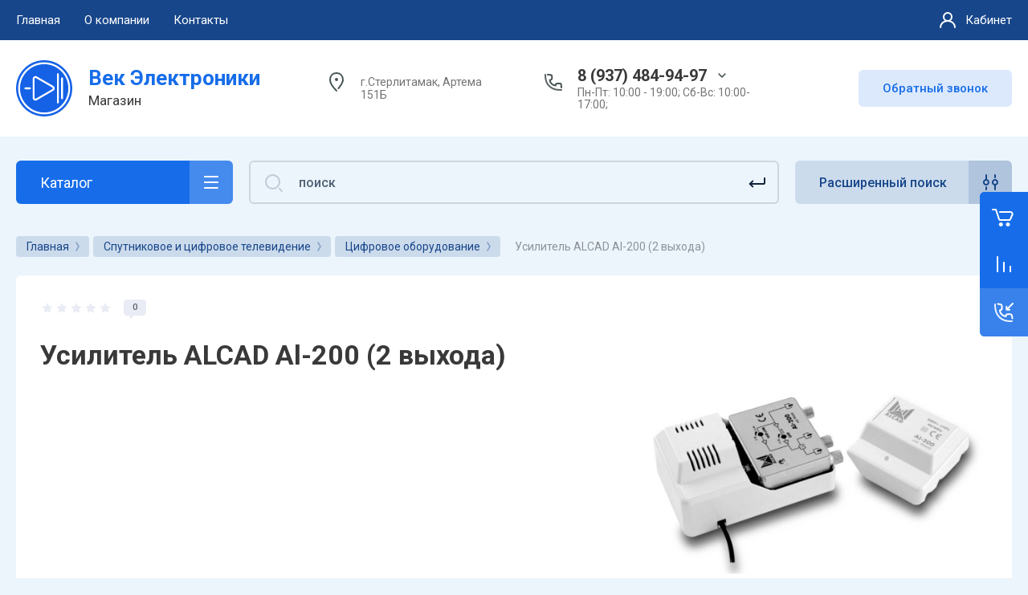

--- FILE ---
content_type: text/html; charset=utf-8
request_url: https://vek-elektroniki.ru/magazin/product/usilitel-alcad-al-200-2-vyhoda
body_size: 38230
content:



			<!DOCTYPE html>
<html data-wf-page="5c3b598191db030be7577d33" data-wf-site="5c18c320997c256f5317756a" lang="ru">

<head>
	<meta charset="utf-8">
	<meta name="robots" content="all"/>
	<title>Усилитель ALCAD Al-200 (2 выхода)</title>
	
	<meta content="Webflow" name="generator">
	<meta name="description" content="Усилитель ALCAD Al-200 (2 выхода)">
	<meta name="keywords" content="Усилитель ALCAD Al-200 (2 выхода)">
	<meta name="SKYPE_TOOLBAR" content="SKYPE_TOOLBAR_PARSER_COMPATIBLE">
	<meta name="viewport" content="width=device-width, initial-scale=1.0, maximum-scale=1.0, user-scalable=no">
	<meta name="format-detection" content="telephone=no">
	<meta http-equiv="x-rim-auto-match" content="none">
	
		
	
		<style>
			.remodal {display: none;} .name { margin-bottom: 5px; font-size: 20px;} body .company-info__left .name.site-name { margin-bottom: 0;} .right-pannel.fix_right_hover .cart-container .cart_1{    display: flex; width: 200px; min-width: 200px; transition: all 0s ease-in-out;} .cat-title-text { padding: 8px 20px 8px 30px;} .timer-block__date span{display:inline-block;vertical-align:middle;width:46px;height:46px;border-radius:6px;font-size:18px;line-height:46px;font-weight:700;text-align:center}.timer-block__date ins{opacity:.5;display:inline-block;vertical-align:middle;width:4px;height:14px;margin:0 8px} @media (min-width: 1261px){body .company-info__left.logo_left{display:flex;align-items:center;width:380px}body .logo_left .link{font-size:26px}}body .logo_left .desc{line-height:1.1}body .site-logo{display:inline-block;vertical-align:middle;margin:5px 20px 5px 0}body .name{margin-bottom:0}body .company-info__left .name.site-name + .site-desc{margin-top:5px;display:block}body .company-info__left > .name{display:inline-block;vertical-align:middle}@media (min-width: 1261px){body .logo_left .site-logo{flex-shrink:0}}
		</style>
	
	
			<link rel="stylesheet" href="/g/libs/jqueryui/datepicker-and-slider/css/jquery-ui.css">
		<link rel="stylesheet" href="/g/libs/lightgallery/v1.2.19/lightgallery.css">
		<link rel="stylesheet" href="/g/libs/remodal/css/remodal.css">
		<link rel="stylesheet" href="/g/libs/remodal/css/remodal-default-theme.css">
		<link href="https://fonts.googleapis.com/css?family=Roboto:300,400,500,700,900&display=swap&amp;subset=cyrillic,cyrillic-ext,latin-ext" rel="stylesheet">
	
	<script src="/g/libs/jquery/1.10.2/jquery.min.js"></script>
	
				<link rel="stylesheet" href="/g/css/styles_articles_tpl.css">
<link rel='stylesheet' type='text/css' href='/shared/highslide-4.1.13/highslide.min.css'/>
<script type='text/javascript' src='/shared/highslide-4.1.13/highslide-full.packed.js'></script>
<script type='text/javascript'>
hs.graphicsDir = '/shared/highslide-4.1.13/graphics/';
hs.outlineType = null;
hs.showCredits = false;
hs.lang={cssDirection:'ltr',loadingText:'Загрузка...',loadingTitle:'Кликните чтобы отменить',focusTitle:'Нажмите чтобы перенести вперёд',fullExpandTitle:'Увеличить',fullExpandText:'Полноэкранный',previousText:'Предыдущий',previousTitle:'Назад (стрелка влево)',nextText:'Далее',nextTitle:'Далее (стрелка вправо)',moveTitle:'Передвинуть',moveText:'Передвинуть',closeText:'Закрыть',closeTitle:'Закрыть (Esc)',resizeTitle:'Восстановить размер',playText:'Слайд-шоу',playTitle:'Слайд-шоу (пробел)',pauseText:'Пауза',pauseTitle:'Приостановить слайд-шоу (пробел)',number:'Изображение %1/%2',restoreTitle:'Нажмите чтобы посмотреть картинку, используйте мышь для перетаскивания. Используйте клавиши вперёд и назад'};</script>

            <!-- 46b9544ffa2e5e73c3c971fe2ede35a5 -->
            <script src='/shared/s3/js/lang/ru.js'></script>
            <script src='/shared/s3/js/common.min.js'></script>
        <link rel='stylesheet' type='text/css' href='/shared/s3/css/calendar.css' /><link rel="icon" href="/favicon.ico" type="image/x-icon">

<!--s3_require-->
<link rel="stylesheet" href="/g/basestyle/1.0.1/user/user.css" type="text/css"/>
<link rel="stylesheet" href="/g/basestyle/1.0.1/user/user.blue.css" type="text/css"/>
<script type="text/javascript" src="/g/basestyle/1.0.1/user/user.js" async></script>
<!--/s3_require-->
					
		
		
		
			<link rel="stylesheet" type="text/css" href="/g/shop2v2/default/css/theme.less.css">		
			<script type="text/javascript" src="/g/printme.js"></script>
		<script type="text/javascript" src="/g/shop2v2/default/js/tpl.js"></script>
		<script type="text/javascript" src="/g/shop2v2/default/js/baron.min.js"></script>
		
			<script type="text/javascript" src="/g/shop2v2/default/js/shop2.2.js"></script>
		
	<script type="text/javascript">shop2.init({"productRefs": [],"apiHash": {"getPromoProducts":"b5e3505b4162951ba35fdeb24e5f57e8","getSearchMatches":"c13e9494427c297406abd37a2a7104af","getFolderCustomFields":"42161ec5a4688a66821d1691f947040a","getProductListItem":"76bfac75c287e36599c97f2a893f49ac","cartAddItem":"57a90b6c8f5be00c190a9dfcccc31394","cartRemoveItem":"cd048387232972a9cbb962fd3dc66690","cartUpdate":"4a236df0cad77e4d5ec5f6fbc92e7c41","cartRemoveCoupon":"c23cf2244d4d5241a633832bbd55f8f4","cartAddCoupon":"ae6835030c7b5668281c585db9b7ecba","deliveryCalc":"f0354532cec6a3ca86cf83f6103bfd74","printOrder":"e55f00d56b549f938eb89eafa4f30da8","cancelOrder":"f27805493f3c4aa37cf51b81da6a0318","cancelOrderNotify":"830e723cd5d049eb99a6fb0398974909","repeatOrder":"8242a01115bc10a558c8739edfdafa69","paymentMethods":"bfe182661ab17e6dd1381b74fec334a1","compare":"fef28424a803dc6711f908c33da27928"},"hash": null,"verId": 2791648,"mode": "product","step": "","uri": "/magazin","IMAGES_DIR": "/d/","my": {"gr_new_contats_popup":true,"show_sections":false,"lazy_load_subpages":true,"gr_pagelist_lazy_load":true,"price_fa_rouble":true,"buy_alias":"\u0412 \u043a\u043e\u0440\u0437\u0438\u043d\u0443","buy_mod":true,"buy_kind":true,"on_shop2_btn":true,"hide_article":true,"gr_selected_theme":16,"gr_buy_btn_data_url":true,"gr_product_quick_view":true,"gr_shop2_msg":true,"gr_timer_top":true,"fix_right_hover":true},"shop2_cart_order_payments": 1,"cf_margin_price_enabled": 0,"maps_yandex_key":"","maps_google_key":""});</script>
<style type="text/css">.product-item-thumb {width: 400px;}.product-item-thumb .product-image, .product-item-simple .product-image {height: 400px;width: 400px;}.product-item-thumb .product-amount .amount-title {width: 304px;}.product-item-thumb .product-price {width: 350px;}.shop2-product .product-side-l {width: 250px;}.shop2-product .product-image {height: 250px;width: 250px;}.shop2-product .product-thumbnails li {width: 73px;height: 73px;}</style>
	
		<!-- Custom js -->
		<script src="/g/libs/timer/js/timer.js" charset="utf-8"></script>
		<script src="/g/libs/jquery-match-height/0.7.2/jquery.matchHeight.min.js" charset="utf-8"></script>
		<script src="/g/libs/jquery-responsive-tabs/1.6.3/jquery.responsiveTabs.min.js" charset="utf-8"></script>
		<script src="/g/libs/lightgallery/v1.2.19/lightgallery.js" charset="utf-8"></script>
		<script src="/g/libs/jquery-slick/1.6.0/slick.min.js" charset="utf-8"></script>
		<script src="/g/libs/remodal/js/remodal.js" charset="utf-8"></script>
		<script src="/g/libs/flexmenu/1.4.2/flexmenu.min.js"></script>
				
		<script src="/g/templates/shop2/2.79.2/js/animit.js"></script>
		<script src="/g/templates/shop2/2.79.2/js/waslide.js"></script>
		<!-- Custom js -->
		
		<link rel="stylesheet" href="/g/libs/jquery-popover/0.0.4/jquery.popover.css">
	<script src="/g/libs/jquery-popover/0.0.4/jquery.popover.js"></script>
	
									
	<!-- [if lt IE 9]>
	<script src="https://cdnjs.cloudflare.com/ajax/libs/html5shiv/3.7.3/html5shiv.min.js" type="text/javascript"></script>
	<![endif] -->
		
	
		
								    <link rel="stylesheet" href="/g/templates/shop2/2.101.2/themes/theme15/theme.scss.css">
							
	<!-- webflow -->
	
		<script type="text/javascript">
		    !function(o,c){var n=c.documentElement,t=" w-mod-";n.className+=t+"js",("ontouchstart"in o||o.DocumentTouch&&c instanceof DocumentTouch)&&(n.className+=t+"touch")}(window,document);
		</script>
	
	<!-- webflow -->
	
		
			<link rel="stylesheet" href="/g/templates/shop2/2.101.2/video-surveillance/css/corrections.css">
		
			<link rel="stylesheet" href="/g/templates/shop2/2.101.2/uneversaly-shop/css/global_styles.css">
		
		
	</head>	
	

<body class="body site universal_copy site_small_folders">
	
			
			
			<style>
				.quick-view-trigger {display: none !important;}
			</style>
		
		
<div class="site__wrapper">
	
					
				
	<div class="burger-block">
		<div class="burger-block__section">
			<div class="burger-close">&nbsp;</div>
			<div class="burger-block__menu">Меню</div>
			<div class="burger-cabinet">
				<a href="#login-form" class="top-pannel_cabinet left-pannel w-nav-link w--nav-link-open">Кабинет</a>
			</div>
			<div class="burger-folders">
				<div class="burger-title cat-title-text">Каталог</div>
				<div class="burger-folders__body">
					<ul class="burger-folders__list menu-default">
											         					         					         					         					    					         					              					              					                   <li class="firstlevel sublevel">
					                   				                        		<a class="cat-item_link hasArrow" href="/magazin/folder/avtomobilnye-prinadlezhnosti">
				                                				                                <span class="cat-item__title">Автомобильные принадлежности</span>
				                            </a>
			                            					                   	
					              					         					         					         					         					    					         					              					                   					                        <ul>
					                            <li class="parentItem"><a href="/magazin/folder/avtomobilnye-prinadlezhnosti"><span>Автомобильные принадлежности</span></a></li>
					                    						              					              					                   <li class=""><a href="/magazin/folder/avtozvuk"><span>автозвук</span></a>
					              					         					         					         					         					    					         					              					                   					                        </li>
					                        					                   					              					              					                   <li class=""><a href="/magazin/folder/avtomobilnye-aksessuary-i-ustrojstva"><span>автомобильные аксессуары и устройства</span></a>
					              					         					         					         					         					    					         					              					                   					                        </li>
					                        					                   					              					              					                   <li class=""><a href="/magazin/folder/avtoelektronika"><span>автоэлектроника</span></a>
					              					         					         					         					         					    					         					              					                   					                        </li>
					                        					                             </ul></li>
					                        					                   					              					              					                   <li class="firstlevel sublevel">
					                   				                        		<a class="cat-item_link hasArrow" href="/magazin/folder/bytovaya-tehnika-i-elektronika">
				                                				                                <span class="cat-item__title">Бытовая техника и электроника</span>
				                            </a>
			                            					                   	
					              					         					         					         					         					    					         					              					                   					                        <ul>
					                            <li class="parentItem"><a href="/magazin/folder/bytovaya-tehnika-i-elektronika"><span>Бытовая техника и электроника</span></a></li>
					                    						              					              					                   <li class=""><a href="/magazin/folder/zvonki"><span>Звонки</span></a>
					              					         					         					         					         					    					         					              					                   					                        </li>
					                        					                   					              					              					                   <li class=""><a href="/magazin/folder/zdorove-i-uhod"><span>Здоровье и уход</span></a>
					              					         					         					         					         					    					         					              					                   					                        </li>
					                        					                   					              					              					                   <li class=""><a href="/magazin/folder/igrovye-pristavki"><span>Игровые приставки, конструкторы</span></a>
					              					         					         					         					         					    					         					              					                   					                        </li>
					                        					                   					              					              					                   <li class=""><a href="/magazin/folder/kalkulyatory"><span>Калькуляторы</span></a>
					              					         					         					         					         					    					         					              					                   					                        </li>
					                        					                   					              					              					                   <li class=""><a href="/magazin/folder/kronshtejny-polki"><span>Кронштейны, полки</span></a>
					              					         					         					         					         					    					         					              					                   					                        </li>
					                        					                   					              					              					                   <li class=""><a href="/magazin/folder/radiopriemniki"><span>Радиоприемники</span></a>
					              					         					         					         					         					    					         					              					                   					                        </li>
					                        					                   					              					              					                   <li class=""><a href="/magazin/folder/televizory-monitory-klimaticheskaya-tehnika"><span>Телевизоры, мониторы, климатическая техника</span></a>
					              					         					         					         					         					    					         					              					                   					                        </li>
					                        					                   					              					              					                   <li class=""><a href="/magazin/folder/termometry"><span>Термометры</span></a>
					              					         					         					         					         					    					         					              					                   					                        </li>
					                        					                   					              					              					                   <li class=""><a href="/magazin/folder/chajniki-kipyatilniki"><span>Чайники, кипятильники</span></a>
					              					         					         					         					         					    					         					              					                   					                        </li>
					                        					                   					              					              					                   <li class=""><a href="/magazin/folder/chasy"><span>Часы</span></a>
					              					         					         					         					         					    					         					              					                   					                        </li>
					                        					                             </ul></li>
					                        					                   					              					              					                   <li class="firstlevel sublevel">
					                   				                        		<a class="cat-item_link hasArrow" href="/magazin/folder/videonablyudenie-i-ohrana">
				                                				                                <span class="cat-item__title">Видеонаблюдение и охрана</span>
				                            </a>
			                            					                   	
					              					         					         					         					         					    					         					              					                   					                        <ul>
					                            <li class="parentItem"><a href="/magazin/folder/videonablyudenie-i-ohrana"><span>Видеонаблюдение и охрана</span></a></li>
					                    						              					              					                   <li class=""><a href="/magazin/folder/oborudovanie-dlya-videonablyudeniya"><span>Оборудование для видеонаблюдения</span></a>
					              					         					         					         					         					    					         					              					                   					                        </li>
					                        					                   					              					              					                   <li class=""><a href="/magazin/folder/oborudovanie-dlya-sistemy-dostupa-i-domofonov"><span>Оборудование для системы доступа и домофонов</span></a>
					              					         					         					         					         					    					         					              					                   					                        </li>
					                        					                   					              					              					                   <li class=""><a href="/magazin/folder/oborudovanie-ohrannoe"><span>Оборудование охранное</span></a>
					              					         					         					         					         					    					         					              					                   					                        </li>
					                        					                   					              					              					                   <li class=""><a href="/magazin/folder/oborudovanie-pozharnoe"><span>Оборудование пожарное</span></a>
					              					         					         					         					         					    					         					              					                   					                        </li>
					                        					                             </ul></li>
					                        					                   					              					              					                   <li class="firstlevel sublevel">
					                   				                        		<a class="cat-item_link hasArrow" href="/magazin/folder/vyklyuchateli-knopki-tumbler">
				                                				                                <span class="cat-item__title">Выключатели, кнопки, тумблер</span>
				                            </a>
			                            					                   	
					              					         					         					         					         					    					         					              					                   					                        <ul>
					                            <li class="parentItem"><a href="/magazin/folder/vyklyuchateli-knopki-tumbler"><span>Выключатели, кнопки, тумблер</span></a></li>
					                    						              					              					                   <li class=""><a href="/magazin/folder/vyklyuchateli-dlya-elektroinstrumenta"><span>Выключатели для электроинструмента</span></a>
					              					         					         					         					         					    					         					              					                   					                        </li>
					                        					                   					              					              					                   <li class=""><a href="/magazin/folder/vyklyuchateli-regulyatory"><span>Выключатели, регуляторы</span></a>
					              					         					         					         					         					    					         					              					                   					                        </li>
					                        					                   					              					              					                   <li class=""><a href="/magazin/folder/knopki"><span>Кнопки</span></a>
					              					         					         					         					         					    					         					              					                   					                        </li>
					                        					                   					              					              					                   <li class=""><a href="/magazin/folder/pereklyuchateli-mikropereklyuchateli"><span>Переключатели, микропереключатели</span></a>
					              					         					         					         					         					    					         					              					                   					                        </li>
					                        					                   					              					              					                   <li class=""><a href="/magazin/folder/tumblera"><span>Тумблера</span></a>
					              					         					         					         					         					    					         					              					                   					                        </li>
					                        					                             </ul></li>
					                        					                   					              					              					                   <li class="firstlevel sublevel">
					                   				                        		<a class="cat-item_link hasArrow" href="/magazin/folder/zapchasti-dlya-remonta-bytovoj-tehniki">
				                                				                                <span class="cat-item__title">Запчасти для ремонта бытовой техники</span>
				                            </a>
			                            					                   	
					              					         					         					         					         					    					         					              					                   					                        <ul>
					                            <li class="parentItem"><a href="/magazin/folder/zapchasti-dlya-remonta-bytovoj-tehniki"><span>Запчасти для ремонта бытовой техники</span></a></li>
					                    						              					              					                   <li class="sublevel"><a class="hasArrow" href="/magazin/folder/dlya-audio-video-apparatury"><span>Для аудио/видео аппаратуры</span></a>
					              					         					         					         					         					    					         					              					                   					                        <ul>
					                            <li class="parentItem"><a href="/magazin/folder/dlya-audio-video-apparatury"><span>Для аудио/видео аппаратуры</span></a></li>
					                    						              					              					                   <li class=""><a href="/magazin/folder/dvigateli"><span>Двигатели</span></a>
					              					         					         					         					         					    					         					              					                   					                        </li>
					                        					                   					              					              					                   <li class=""><a href="/magazin/folder/dinamiki"><span>Динамики</span></a>
					              					         					         					         					         					    					         					              					                   					                        </li>
					                        					                   					              					              					                   <li class=""><a href="/magazin/folder/podsvetka-zhk"><span>Подсветка ЖК</span></a>
					              					         					         					         					         					    					         					              					                   					                        </li>
					                        					                             </ul></li>
					                        					                   					              					              					                   <li class="sublevel"><a class="hasArrow" href="/magazin/folder/dlya-gazovyh-i-elektricheskih-plit-duhovok"><span>для газовых и электрических плит/духовок</span></a>
					              					         					         					         					         					    					         					              					                   					                        <ul>
					                            <li class="parentItem"><a href="/magazin/folder/dlya-gazovyh-i-elektricheskih-plit-duhovok"><span>для газовых и электрических плит/духовок</span></a></li>
					                    						              					              					                   <li class=""><a href="/magazin/folder/konforki"><span>Конфорки</span></a>
					              					         					         					         					         					    					         					              					                   					                        </li>
					                        					                   					              					              					                   <li class=""><a href="/magazin/folder/pereklyuchateli-rezhimov-knopki-bloki-rozzhiga"><span>Переключатели режимов, кнопки, блоки розжига</span></a>
					              					         					         					         					         					    					         					              					                   					                        </li>
					                        					                   					              					              					                   <li class=""><a href="/magazin/folder/termoregulyatory-termostaty"><span>Терморегуляторы, Термостаты</span></a>
					              					         					         					         					         					    					         					              					                   					                        </li>
					                        					                   					              					              					                   <li class=""><a href="/magazin/folder/teny"><span>Тэны</span></a>
					              					         					         					         					         					    					         					              					                   					                        </li>
					                        					                   					              					              					                   <li class=""><a href="/magazin/folder/elektrospirali"><span>Электроспирали</span></a>
					              					         					         					         					         					    					         					              					                   					                        </li>
					                        					                             </ul></li>
					                        					                   					              					              					                   <li class="sublevel"><a class="hasArrow" href="/magazin/folder/dlya-myasorubok-kombajnov-hlebopechek"><span>для мясорубок, комбайнов, хлебопечек</span></a>
					              					         					         					         					         					    					         					              					                   					                        <ul>
					                            <li class="parentItem"><a href="/magazin/folder/dlya-myasorubok-kombajnov-hlebopechek"><span>для мясорубок, комбайнов, хлебопечек</span></a></li>
					                    						              					              					                   <li class=""><a href="/magazin/folder/dvigatel"><span>Двигатель</span></a>
					              					         					         					         					         					    					         					              					                   					                        </li>
					                        					                   					              					              					                   <li class=""><a href="/magazin/folder/nozh-reshetki"><span>нож, решетки</span></a>
					              					         					         					         					         					    					         					              					                   					                        </li>
					                        					                   					              					              					                   <li class=""><a href="/magazin/folder/platy-reduktory"><span>платы, редукторы</span></a>
					              					         					         					         					         					    					         					              					                   					                        </li>
					                        					                   					              					              					                   <li class=""><a href="/magazin/folder/raznoe"><span>Разное</span></a>
					              					         					         					         					         					    					         					              					                   					                        </li>
					                        					                   					              					              					                   <li class=""><a href="/magazin/folder/remni"><span>Ремни</span></a>
					              					         					         					         					         					    					         					              					                   					                        </li>
					                        					                   					              					              					                   <li class=""><a href="/magazin/folder/shesterenki-vtulki"><span>шестеренки, втулки</span></a>
					              					         					         					         					         					    					         					              					                   					                        </li>
					                        					                   					              					              					                   <li class=""><a href="/magazin/folder/shneki-korpusa-shnekov"><span>шнеки, корпуса шнеков</span></a>
					              					         					         					         					         					    					         					              					                   					                        </li>
					                        					                             </ul></li>
					                        					                   					              					              					                   <li class="sublevel"><a class="hasArrow" href="/magazin/folder/dlya-pk-1"><span>для ПК</span></a>
					              					         					         					         					         					    					         					              					                   					                        <ul>
					                            <li class="parentItem"><a href="/magazin/folder/dlya-pk-1"><span>для ПК</span></a></li>
					                    						              					              					                   <li class=""><a href="/magazin/folder/kulery"><span>Кулеры</span></a>
					              					         					         					         					         					    					         					              					                   					                        </li>
					                        					                             </ul></li>
					                        					                   					              					              					                   <li class="sublevel"><a class="hasArrow" href="/magazin/folder/dlya-pylesosov"><span>для пылесосов</span></a>
					              					         					         					         					         					    					         					              					                   					                        <ul>
					                            <li class="parentItem"><a href="/magazin/folder/dlya-pylesosov"><span>для пылесосов</span></a></li>
					                    						              					              					                   <li class=""><a href="/magazin/folder/dvigateli-1"><span>Двигатели</span></a>
					              					         					         					         					         					    					         					              					                   					                        </li>
					                        					                   					              					              					                   <li class=""><a href="/magazin/folder/meshki-katushka-sbora-shnura"><span>Мешки, катушка сбора шнура</span></a>
					              					         					         					         					         					    					         					              					                   					                        </li>
					                        					                             </ul></li>
					                        					                   					              					              					                   <li class="sublevel"><a class="hasArrow" href="/magazin/folder/dlya-svch"><span>для СВЧ</span></a>
					              					         					         					         					         					    					         					              					                   					                        <ul>
					                            <li class="parentItem"><a href="/magazin/folder/dlya-svch"><span>для СВЧ</span></a></li>
					                    						              					              					                   <li class=""><a href="/magazin/folder/dvigateli-transformatory"><span>Двигатели, трансформаторы</span></a>
					              					         					         					         					         					    					         					              					                   					                        </li>
					                        					                   					              					              					                   <li class=""><a href="/magazin/folder/diody-predohraniteli"><span>Диоды, Предохранители</span></a>
					              					         					         					         					         					    					         					              					                   					                        </li>
					                        					                   					              					              					                   <li class=""><a href="/magazin/folder/kopler-ruchki-lampy-paneli-platy"><span>Коплер, Ручки, Лампы, Панели. Платы</span></a>
					              					         					         					         					         					    					         					              					                   					                        </li>
					                        					                   					              					              					                   <li class=""><a href="/magazin/folder/magnetron-tarelki-slyuda-klapany"><span>Магнетрон, Тарелки, Слюда. Клапаны</span></a>
					              					         					         					         					         					    					         					              					                   					                        </li>
					                        					                             </ul></li>
					                        					                   					              					              					                   <li class="sublevel"><a class="hasArrow" href="/magazin/folder/dlya-stiralnyh-mashin-vodonagrevatelej"><span>для стиральных машин, водонагревателей</span></a>
					              					         					         					         					         					    					         					              					                   					                        <ul>
					                            <li class="parentItem"><a href="/magazin/folder/dlya-stiralnyh-mashin-vodonagrevatelej"><span>для стиральных машин, водонагревателей</span></a></li>
					                    						              					              					                   <li class=""><a href="/magazin/folder/zamki-lyuka"><span>Замки люка</span></a>
					              					         					         					         					         					    					         					              					                   					                        </li>
					                        					                   					              					              					                   <li class=""><a href="/magazin/folder/klapan-nasos-pompa-filtry-sliva-ulitki"><span>клапан, насос, помпа, фильтры слива, улитки, амортизатор</span></a>
					              					         					         					         					         					    					         					              					                   					                        </li>
					                        					                   					              					              					                   <li class=""><a href="/magazin/folder/podshipnik"><span>Подшипник</span></a>
					              					         					         					         					         					    					         					              					                   					                        </li>
					                        					                   					              					              					                   <li class=""><a href="/magazin/folder/remni-1"><span>Ремни</span></a>
					              					         					         					         					         					    					         					              					                   					                        </li>
					                        					                   					              					              					                   <li class=""><a href="/magazin/folder/salniki"><span>Сальники</span></a>
					              					         					         					         					         					    					         					              					                   					                        </li>
					                        					                   					              					              					                   <li class=""><a href="/magazin/folder/termostaty"><span>Термостаты</span></a>
					              					         					         					         					         					    					         					              					                   					                        </li>
					                        					                   					              					              					                   <li class=""><a href="/magazin/folder/teny-anody-prokladki"><span>Тэны, Аноды, Прокладки</span></a>
					              					         					         					         					         					    					         					              					                   					                        </li>
					                        					                   					              					              					                   <li class=""><a href="/magazin/folder/shchetki"><span>Щетки</span></a>
					              					         					         					         					         					    					         					              					                   					                        </li>
					                        					                             </ul></li>
					                        					                   					              					              					                   <li class="sublevel"><a class="hasArrow" href="/magazin/folder/dlya-utyugov-radiatorov"><span>для утюгов,радиаторов</span></a>
					              					         					         					         					         					    					         					              					                   					                        <ul>
					                            <li class="parentItem"><a href="/magazin/folder/dlya-utyugov-radiatorov"><span>для утюгов,радиаторов</span></a></li>
					                    						              					              					                   <li class=""><a href="/magazin/folder/zap-chasti-dlya-utyugov"><span>Зап.части для утюгов</span></a>
					              					         					         					         					         					    					         					              					                   					                        </li>
					                        					                   					              					              					                   <li class=""><a href="/magazin/folder/termoregulyator"><span>Терморегулятор</span></a>
					              					         					         					         					         					    					         					              					                   					                        </li>
					                        					                             </ul></li>
					                        					                   					              					              					                   <li class="sublevel"><a class="hasArrow" href="/magazin/folder/dlya-holodilnikov"><span>для холодильников</span></a>
					              					         					         					         					         					    					         					              					                   					                        <ul>
					                            <li class="parentItem"><a href="/magazin/folder/dlya-holodilnikov"><span>для холодильников</span></a></li>
					                    						              					              					                   <li class=""><a href="/magazin/folder/vyklyuchateli-sveta"><span>Выключатели света</span></a>
					              					         					         					         					         					    					         					              					                   					                        </li>
					                        					                   					              					              					                   <li class=""><a href="/magazin/folder/rele"><span>реле</span></a>
					              					         					         					         					         					    					         					              					                   					                        </li>
					                        					                   					              					              					                   <li class=""><a href="/magazin/folder/termorele-termostaty"><span>Термореле,термостаты</span></a>
					              					         					         					         					         					    					         					              					                   					                        </li>
					                        					                             </ul></li>
					                        					                   					              					              					                   <li class="sublevel"><a class="hasArrow" href="/magazin/folder/dlya-el-chajnikov"><span>для эл.чайников</span></a>
					              					         					         					         					         					    					         					              					                   					                        <ul>
					                            <li class="parentItem"><a href="/magazin/folder/dlya-el-chajnikov"><span>для эл.чайников</span></a></li>
					                    						              					              					                   <li class=""><a href="/magazin/folder/knopki-1"><span>Кнопки</span></a>
					              					         					         					         					         					    					         					              					                   					                        </li>
					                        					                   					              					              					                   <li class=""><a href="/magazin/folder/kontaktnye-gruppy"><span>Контактные группы</span></a>
					              					         					         					         					         					    					         					              					                   					                        </li>
					                        					                   					              					              					                   <li class=""><a href="/magazin/folder/pompy"><span>Помпы</span></a>
					              					         					         					         					         					    					         					              					                   					                        </li>
					                        					                   					              					              					                   <li class=""><a href="/magazin/folder/teny-1"><span>Тэны</span></a>
					              					         					         					         					         					    					         					              					                   					                        </li>
					                        					                             </ul></li>
					                        					                   					              					              					                   <li class="sublevel"><a class="hasArrow" href="/magazin/folder/dlya-elektroinstrumenta"><span>для электроинструмента</span></a>
					              					         					         					         					         					    					         					              					                   					                        <ul>
					                            <li class="parentItem"><a href="/magazin/folder/dlya-elektroinstrumenta"><span>для электроинструмента</span></a></li>
					                    						              					              					                   <li class=""><a href="/magazin/folder/dvigateli-2"><span>Двигатели</span></a>
					              					         					         					         					         					    					         					              					                   					                        </li>
					                        					                   					              					              					                   <li class=""><a href="/magazin/folder/plavnj-pusk"><span>Плавнй пуск</span></a>
					              					         					         					         					         					    					         					              					                   					                        </li>
					                        					                   					              					              					                   <li class=""><a href="/magazin/folder/raznoe-1"><span>Разное</span></a>
					              					         					         					         					         					    					         					              					                   					                        </li>
					                        					                   					              					              					                   <li class=""><a href="/magazin/folder/svechi-zazhiganiya-remni-i-prochee"><span>Свечи зажигания,ремни и прочее</span></a>
					              					         					         					         					         					    					         					              					                   					                        </li>
					                        					                   					              					              					                   <li class=""><a href="/magazin/folder/shchetki-1"><span>Щетки</span></a>
					              					         					         					         					         					    					         					              					                   					                        </li>
					                        					                             </ul></li>
					                        					                   					              					              					                   <li class=""><a href="/magazin/folder/dlya-pnevmooborudovaniya"><span>для пневмооборудования</span></a>
					              					         					         					         					         					    					         					              					                   					                        </li>
					                        					                   					              					              					                   <li class=""><a href="/magazin/folder/pulty"><span>Пульты</span></a>
					              					         					         					         					         					    					         					              					                   					                        </li>
					                        					                             </ul></li>
					                        					                   					              					              					                   <li class="firstlevel sublevel">
					                   				                        		<a class="cat-item_link hasArrow" href="/magazin/folder/instrumenty-i-izmeritelnye-prinadlezhnosti">
				                                				                                <span class="cat-item__title">Инструменты и измерительные принадлежности</span>
				                            </a>
			                            					                   	
					              					         					         					         					         					    					         					              					                   					                        <ul>
					                            <li class="parentItem"><a href="/magazin/folder/instrumenty-i-izmeritelnye-prinadlezhnosti"><span>Инструменты и измерительные принадлежности</span></a></li>
					                    						              					              					                   <li class=""><a href="/magazin/folder/gazovoe-oborudovanie-gaz-zazhigalki"><span>Газовое оборудование, газ, зажигалки</span></a>
					              					         					         					         					         					    					         					              					                   					                        </li>
					                        					                   					              					              					                   <li class="sublevel"><a class="hasArrow" href="/magazin/folder/izmiritelnye-pribory"><span>Измирительные приборы</span></a>
					              					         					         					         					         					    					         					              					                   					                        <ul>
					                            <li class="parentItem"><a href="/magazin/folder/izmiritelnye-pribory"><span>Измирительные приборы</span></a></li>
					                    						              					              					                   <li class=""><a href="/magazin/folder/ampermetr-voltmetr"><span>Амперметр, вольтметр</span></a>
					              					         					         					         					         					    					         					              					                   					                        </li>
					                        					                   					              					              					                   <li class=""><a href="/magazin/folder/multimetry-shchupy-testery"><span>Мультиметры, щупы, тестеры</span></a>
					              					         					         					         					         					    					         					              					                   					                        </li>
					                        					                             </ul></li>
					                        					                   					              					              					                   <li class=""><a href="/magazin/folder/instrument-montazhnyj-i-medicinskij"><span>Инструмент монтажный и медицинский</span></a>
					              					         					         					         					         					    					         					              					                   					                        </li>
					                        					                   					              					              					                   <li class="sublevel"><a class="hasArrow" href="/magazin/folder/instrument-ruchnoj"><span>Инструмент ручной</span></a>
					              					         					         					         					         					    					         					              					                   					                        <ul>
					                            <li class="parentItem"><a href="/magazin/folder/instrument-ruchnoj"><span>Инструмент ручной</span></a></li>
					                    						              					              					                   <li class=""><a href="/magazin/folder/klyuchi"><span>Ключи</span></a>
					              					         					         					         					         					    					         					              					                   					                        </li>
					                        					                   					              					              					                   <li class=""><a href="/magazin/folder/molotki-ruletki-shilo"><span>Молотки, рулетки, шило</span></a>
					              					         					         					         					         					    					         					              					                   					                        </li>
					                        					                   					              					              					                   <li class=""><a href="/magazin/folder/multiinstrumenty-kompasy-nozhi"><span>Мультиинструменты, компасы, ножи</span></a>
					              					         					         					         					         					    					         					              					                   					                        </li>
					                        					                   					              					              					                   <li class=""><a href="/magazin/folder/otvertki"><span>Отвертки</span></a>
					              					         					         					         					         					    					         					              					                   					                        </li>
					                        					                   					              					              					                   <li class=""><a href="/magazin/folder/ploskogubcy-bokorezy-uzkogubcy-tonkogubcy"><span>Плоскогубцы, бокорезы, узкогубцы, тонкогубцы</span></a>
					              					         					         					         					         					    					         					              					                   					                        </li>
					                        					                   					              					              					                   <li class=""><a href="/magazin/folder/ugolniki-urovni-pistolety-dlya-peny-i-germetika"><span>Угольники, уровни, пистолеты для пены и герметика</span></a>
					              					         					         					         					         					    					         					              					                   					                        </li>
					                        					                             </ul></li>
					                        					                   					              					              					                   <li class=""><a href="/magazin/folder/opticheskoe-oborudovanie"><span>Оптическое оборудование</span></a>
					              					         					         					         					         					    					         					              					                   					                        </li>
					                        					                   					              					              					                   <li class="sublevel"><a class="hasArrow" href="/magazin/folder/payalnoe-vyzhigatelnoe-oborudovanie"><span>Паяльное, выжигательное оборудование</span></a>
					              					         					         					         					         					    					         					              					                   					                        <ul>
					                            <li class="parentItem"><a href="/magazin/folder/payalnoe-vyzhigatelnoe-oborudovanie"><span>Паяльное, выжигательное оборудование</span></a></li>
					                    						              					              					                   <li class=""><a href="/magazin/folder/materialy-dlya-pajki-i-himiya-dlya-elektroniki"><span>Материалы для пайки и химия для электроники</span></a>
					              					         					         					         					         					    					         					              					                   					                        </li>
					                        					                   					              					              					                   <li class=""><a href="/magazin/folder/payalniki-vyzhigateli-otsosy-podstavki"><span>Паяльники, выжигатели, отсосы, подставки</span></a>
					              					         					         					         					         					    					         					              					                   					                        </li>
					                        					                   					              					              					                   <li class=""><a href="/magazin/folder/payalnye-stancii-feny"><span>Паяльные станции, фены</span></a>
					              					         					         					         					         					    					         					              					                   					                        </li>
					                        					                             </ul></li>
					                        					                   					              					              					                   <li class=""><a href="/magazin/folder/rashodnye-materialy-dlya-elektroinstrumentov"><span>Расходные материалы для электроинструментов</span></a>
					              					         					         					         					         					    					         					              					                   					                        </li>
					                        					                   					              					              					                   <li class=""><a href="/magazin/folder/svarochnye-apparaty"><span>Сварочные аппараты</span></a>
					              					         					         					         					         					    					         					              					                   					                        </li>
					                        					                   					              					              					                   <li class=""><a href="/magazin/folder/elektroinstrument"><span>Электроинструмент</span></a>
					              					         					         					         					         					    					         					              					                   					                        </li>
					                        					                             </ul></li>
					                        					                   					              					              					                   <li class="firstlevel sublevel">
					                   				                        		<a class="cat-item_link hasArrow" href="/magazin/folder/istochniki-pitaniya">
				                                				                                <span class="cat-item__title">Источники питания</span>
				                            </a>
			                            					                   	
					              					         					         					         					         					    					         					              					                   					                        <ul>
					                            <li class="parentItem"><a href="/magazin/folder/istochniki-pitaniya"><span>Источники питания</span></a></li>
					                    						              					              					                   <li class=""><a href="/magazin/folder/akkumulyatory"><span>Аккумуляторы</span></a>
					              					         					         					         					         					    					         					              					                   					                        </li>
					                        					                   					              					              					                   <li class=""><a href="/magazin/folder/batarejki"><span>Батарейки</span></a>
					              					         					         					         					         					    					         					              					                   					                        </li>
					                        					                   					              					              					                   <li class=""><a href="/magazin/folder/bloki-pitaniya-dlya-noutbukov"><span>Блоки питания для ноутбуков</span></a>
					              					         					         					         					         					    					         					              					                   					                        </li>
					                        					                   					              					              					                   <li class=""><a href="/magazin/folder/bloki-pitaniya-dlya-svetodiodnyh-lent-epra-ballast-drajver-starter"><span>Блоки питания для светодиодных лент, ЭПРА, балласт, драйвер, стартер</span></a>
					              					         					         					         					         					    					         					              					                   					                        </li>
					                        					                   					              					              					                   <li class=""><a href="/magazin/folder/bloki-pitaniya-dlya-shurupovertov"><span>Блоки питания для шуруповертов</span></a>
					              					         					         					         					         					    					         					              					                   					                        </li>
					                        					                   					              					              					                   <li class=""><a href="/magazin/folder/bloki-pitaniya-bbp-inzhektora"><span>Блоки питания,ББП,инжектора</span></a>
					              					         					         					         					         					    					         					              					                   					                        </li>
					                        					                   					              					              					                   <li class=""><a href="/magazin/folder/vneshnii-akkumulyatory"><span>Внешние аккумуляторы</span></a>
					              					         					         					         					         					    					         					              					                   					                        </li>
					                        					                   					              					              					                   <li class=""><a href="/magazin/folder/zaryadnye-ustrojstva-szu"><span>Зарядные устройства, СЗУ</span></a>
					              					         					         					         					         					    					         					              					                   					                        </li>
					                        					                   					              					              					                   <li class=""><a href="/magazin/folder/otseki-dlya-batareek-i-akkumulyatorov"><span>Отсеки для батареек и аккумуляторов</span></a>
					              					         					         					         					         					    					         					              					                   					                        </li>
					                        					                   					              					              					                   <li class=""><a href="/magazin/folder/preobrazovateli-i-stabilizatory"><span>Преобразователи и стабилизаторы</span></a>
					              					         					         					         					         					    					         					              					                   					                        </li>
					                        					                             </ul></li>
					                        					                   					              					              					                   <li class="firstlevel sublevel">
					                   				                        		<a class="cat-item_link hasArrow" href="/magazin/folder/kabel-provoda-shnury">
				                                				                                <span class="cat-item__title">Кабель, провода, шнуры</span>
				                            </a>
			                            					                   	
					              					         					         					         					         					    					         					              					                   					                        <ul>
					                            <li class="parentItem"><a href="/magazin/folder/kabel-provoda-shnury"><span>Кабель, провода, шнуры</span></a></li>
					                    						              					              					                   <li class=""><a href="/magazin/folder/kabel"><span>Кабель</span></a>
					              					         					         					         					         					    					         					              					                   					                        </li>
					                        					                   					              					              					                   <li class=""><a href="/magazin/folder/provoda"><span>Провода</span></a>
					              					         					         					         					         					    					         					              					                   					                        </li>
					                        					                   					              					              					                   <li class=""><a href="/magazin/folder/shnury"><span>Шнуры</span></a>
					              					         					         					         					         					    					         					              					                   					                        </li>
					                        					                             </ul></li>
					                        					                   					              					              					                   <li class="firstlevel sublevel">
					                   				                        		<a class="cat-item_link hasArrow" href="/magazin/folder/kompyuter-i-mobil-komplektuyushchie-aksessuary">
				                                				                                <span class="cat-item__title">Компьютер. и мобил. комплектующие,аксессуары</span>
				                            </a>
			                            					                   	
					              					         					         					         					         					    					         					              					                   					                        <ul>
					                            <li class="parentItem"><a href="/magazin/folder/kompyuter-i-mobil-komplektuyushchie-aksessuary"><span>Компьютер. и мобил. комплектующие,аксессуары</span></a></li>
					                    						              					              					                   <li class=""><a href="/magazin/folder/aksessuary-dlya-mobil-ustrojstv"><span>Аксессуары для мобил.устройств</span></a>
					              					         					         					         					         					    					         					              					                   					                        </li>
					                        					                   					              					              					                   <li class=""><a href="/magazin/folder/akusticheskie-sistemy"><span>Акустические системы</span></a>
					              					         					         					         					         					    					         					              					                   					                        </li>
					                        					                   					              					              					                   <li class=""><a href="/magazin/folder/veb-kamery"><span>Веб-камеры</span></a>
					              					         					         					         					         					    					         					              					                   					                        </li>
					                        					                   					              					              					                   <li class=""><a href="/magazin/folder/garnitury-naushniki-mikrofony"><span>Гарнитуры, наушники, микрофоны</span></a>
					              					         					         					         					         					    					         					              					                   					                        </li>
					                        					                   					              					              					                   <li class=""><a href="/magazin/folder/shnury-1"><span>Шнуры</span></a>
					              					         					         					         					         					    					         					              					                   					                        </li>
					                        					                   					              					              					                   <li class=""><a href="/magazin/folder/aksessuary-dlya-mobil-ustrojstv-1"><span>Аксессуары для мобил.устройств</span></a>
					              					         					         					         					         					    					         					              					                   					                        </li>
					                        					                   					              					              					                   <li class=""><a href="/magazin/folder/garnitury-naushniki-mikrofony-1"><span>Мыши, клавиатуры</span></a>
					              					         					         					         					         					    					         					              					                   					                        </li>
					                        					                   					              					              					                   <li class=""><a href="/magazin/folder/nakopiteli-informacii"><span>Накопители информации</span></a>
					              					         					         					         					         					    					         					              					                   					                        </li>
					                        					                   					              					              					                   <li class=""><a href="/magazin/folder/kommutatory-routery-tochki-dostupa-adaptery-wi-fi-bluetooth"><span>Коммутаторы,роутеры,точки доступа,адаптеры(Wi-Fi/Bluetooth)</span></a>
					              					         					         					         					         					    					         					              					                   					                        </li>
					                        					                             </ul></li>
					                        					                   					              					              					                   <li class="firstlevel">
					                   				                        		<a class="cat-item_link" href="/magazin/folder/magnity">
				                                				                                <span class="cat-item__title">Магниты</span>
				                            </a>
			                            					                   	
					              					         					         					         					         					    					         					              					                   					                        </li>
					                        					                   					              					              					                   <li class="firstlevel sublevel">
					                   				                        		<a class="cat-item_link hasArrow" href="/magazin/folder/osveshchenie">
				                                				                                <span class="cat-item__title">Освещение</span>
				                            </a>
			                            					                   	
					              					         					         					         					         					    					         					              					                   					                        <ul>
					                            <li class="parentItem"><a href="/magazin/folder/osveshchenie"><span>Освещение</span></a></li>
					                    						              					              					                   <li class=""><a href="/magazin/folder/girlyandy-svetovye-ustanovki"><span>Гирлянды, световые установки</span></a>
					              					         					         					         					         					    					         					              					                   					                        </li>
					                        					                   					              					              					                   <li class=""><a href="/magazin/folder/lampy"><span>Лампы</span></a>
					              					         					         					         					         					    					         					              					                   					                        </li>
					                        					                   					              					              					                   <li class=""><a href="/magazin/folder/prozhektora-datchiki-dvizheniya-fotorele"><span>Прожектора, датчики движения, фотореле</span></a>
					              					         					         					         					         					    					         					              					                   					                        </li>
					                        					                   					              					              					                   <li class=""><a href="/magazin/folder/svetilniki"><span>Светильники</span></a>
					              					         					         					         					         					    					         					              					                   					                        </li>
					                        					                   					              					              					                   <li class=""><a href="/magazin/folder/svetodiodnye-lenty-stroboskopy-komplektuyushchie"><span>Светодиодные ленты, стробоскопы, комплектующие</span></a>
					              					         					         					         					         					    					         					              					                   					                        </li>
					                        					                   					              					              					                   <li class=""><a href="/magazin/folder/svetodiody-indikaciya"><span>Светодиоды, индикация</span></a>
					              					         					         					         					         					    					         					              					                   					                        </li>
					                        					                   					              					              					                   <li class=""><a href="/magazin/folder/fonari"><span>Фонари</span></a>
					              					         					         					         					         					    					         					              					                   					                        </li>
					                        					                             </ul></li>
					                        					                   					              					              					                   <li class="firstlevel sublevel">
					                   				                        		<a class="cat-item_link hasArrow" href="/magazin/folder/raz-emy-zazhimy-perehody">
				                                				                                <span class="cat-item__title">Разъемы, зажимы, переходы</span>
				                            </a>
			                            					                   	
					              					         					         					         					         					    					         					              					                   					                        <ul>
					                            <li class="parentItem"><a href="/magazin/folder/raz-emy-zazhimy-perehody"><span>Разъемы, зажимы, переходы</span></a></li>
					                    						              					              					                   <li class=""><a href="/magazin/folder/zazhimy"><span>Зажимы</span></a>
					              					         					         					         					         					    					         					              					                   					                        </li>
					                        					                   					              					              					                   <li class=""><a href="/magazin/folder/klemy-klemmniki"><span>Клемы, клеммники</span></a>
					              					         					         					         					         					    					         					              					                   					                        </li>
					                        					                   					              					              					                   <li class=""><a href="/magazin/folder/perehodniki-konvertora"><span>Переходники, конвертора</span></a>
					              					         					         					         					         					    					         					              					                   					                        </li>
					                        					                   					              					              					                   <li class=""><a href="/magazin/folder/razvetviteli"><span>Разветвители</span></a>
					              					         					         					         					         					    					         					              					                   					                        </li>
					                        					                   					              					              					                   <li class=""><a href="/magazin/folder/raz-emy"><span>Разъемы</span></a>
					              					         					         					         					         					    					         					              					                   					                        </li>
					                        					                   					              					              					                   <li class=""><a href="/magazin/folder/soedinitelnye-raz-emy"><span>Соединительные разъемы</span></a>
					              					         					         					         					         					    					         					              					                   					                        </li>
					                        					                             </ul></li>
					                        					                   					              					              					                   <li class="firstlevel">
					                   				                        		<a class="cat-item_link" href="/magazin/folder/rashodnye-materialy">
				                                				                                <span class="cat-item__title">Расходные материалы</span>
				                            </a>
			                            					                   	
					              					         					         					         					         					    					         					              					                   					                        </li>
					                        					                   					              					              					                   <li class="firstlevel sublevel">
					                   				                        		<a class="cat-item_link hasArrow" href="/magazin/folder/sputnikovoe-i-cifrovoe-televidenie">
				                                				                                <span class="cat-item__title">Спутниковое и цифровое телевидение</span>
				                            </a>
			                            					                   	
					              					         					         					         					         					    					         					              					                   					                        <ul>
					                            <li class="parentItem"><a href="/magazin/folder/sputnikovoe-i-cifrovoe-televidenie"><span>Спутниковое и цифровое телевидение</span></a></li>
					                    						              					              					                   <li class=""><a href="/magazin/folder/sputnikovoe-oborudovanie"><span>Спутниковое оборудование</span></a>
					              					         					         					         					         					    					         					              					                   					                        </li>
					                        					                   					              					              					                   <li class=""><a href="/magazin/folder/cifrovoe-oborudovanie"><span>Цифровое оборудование</span></a>
					              					         					         					         					         					    					         					              					                   					                        </li>
					                        					                             </ul></li>
					                        					                   					              					              					                   <li class="firstlevel">
					                   				                        		<a class="cat-item_link" href="/magazin/folder/tovary-pervoj-neobhodimosti">
				                                				                                <span class="cat-item__title">Товары первой необходимости</span>
				                            </a>
			                            					                   	
					              					         					         					         					         					    					         					              					                   					                        </li>
					                        					                   					              					              					                   <li class="firstlevel">
					                   				                        		<a class="cat-item_link" href="/magazin/folder/usiliteli">
				                                				                                <span class="cat-item__title">Усилители</span>
				                            </a>
			                            					                   	
					              					         					         					         					         					    					         					              					                   					                        </li>
					                        					                   					              					              					                   <li class="firstlevel">
					                   				                        		<a class="cat-item_link" href="/magazin/folder/hoz-tovary">
				                                				                                <span class="cat-item__title">Хоз.товары</span>
				                            </a>
			                            					                   	
					              					         					         					         					         					    					         					              					                   					                        </li>
					                        					                   					              					              					                   <li class="firstlevel sublevel">
					                   				                        		<a class="cat-item_link hasArrow" href="/magazin/folder/elektronnye-komponenty">
				                                				                                <span class="cat-item__title">Электронные компоненты</span>
				                            </a>
			                            					                   	
					              					         					         					         					         					    					         					              					                   					                        <ul>
					                            <li class="parentItem"><a href="/magazin/folder/elektronnye-komponenty"><span>Электронные компоненты</span></a></li>
					                    						              					              					                   <li class=""><a href="/magazin/folder/bloki-yacheek"><span>Блоки ячеек</span></a>
					              					         					         					         					         					    					         					              					                   					                        </li>
					                        					                   					              					              					                   <li class=""><a href="/magazin/folder/varistory"><span>Варисторы</span></a>
					              					         					         					         					         					    					         					              					                   					                        </li>
					                        					                   					              					              					                   <li class=""><a href="/magazin/folder/datchiki-enkodery"><span>Датчики (Энкодеры)</span></a>
					              					         					         					         					         					    					         					              					                   					                        </li>
					                        					                   					              					              					                   <li class=""><a href="/magazin/folder/diody-stabilitrony"><span>Диоды, стабилитроны</span></a>
					              					         					         					         					         					    					         					              					                   					                        </li>
					                        					                   					              					              					                   <li class=""><a href="/magazin/folder/zummery"><span>Зуммеры</span></a>
					              					         					         					         					         					    					         					              					                   					                        </li>
					                        					                   					              					              					                   <li class="sublevel"><a class="hasArrow" href="/magazin/folder/kondensatory"><span>Конденсаторы</span></a>
					              					         					         					         					         					    					         					              					                   					                        <ul>
					                            <li class="parentItem"><a href="/magazin/folder/kondensatory"><span>Конденсаторы</span></a></li>
					                    						              					              					                   <li class=""><a href="/magazin/folder/keramicheskie-vyvodnye-plenochnye"><span>Керамические, выводные,пленочные</span></a>
					              					         					         					         					         					    					         					              					                   					                        </li>
					                        					                   					              					              					                   <li class=""><a href="/magazin/folder/elektroliticheskie"><span>Электролитические</span></a>
					              					         					         					         					         					    					         					              					                   					                        </li>
					                        					                   					              					              					                   <li class=""><a href="/magazin/folder/puskovye"><span>Пусковые</span></a>
					              					         					         					         					         					    					         					              					                   					                        </li>
					                        					                             </ul></li>
					                        					                   					              					              					                   <li class=""><a href="/magazin/folder/mikroshemy"><span>Микросхемы</span></a>
					              					         					         					         					         					    					         					              					                   					                        </li>
					                        					                   					              					              					                   <li class=""><a href="/magazin/folder/mikrofony"><span>Микрофоны</span></a>
					              					         					         					         					         					    					         					              					                   					                        </li>
					                        					                   					              					              					                   <li class=""><a href="/magazin/folder/pozistory"><span>Позисторы</span></a>
					              					         					         					         					         					    					         					              					                   					                        </li>
					                        					                   					              					              					                   <li class=""><a href="/magazin/folder/predohraniteli-termopredohraniteli-derzhateli"><span>Предохранители,термопредохранители, держатели</span></a>
					              					         					         					         					         					    					         					              					                   					                        </li>
					                        					                   					              					              					                   <li class=""><a href="/magazin/folder/pezoizluchateli"><span>Пьезоизлучатели</span></a>
					              					         					         					         					         					    					         					              					                   					                        </li>
					                        					                   					              					              					                   <li class=""><a href="/magazin/folder/rezistory"><span>Резисторы</span></a>
					              					         					         					         					         					    					         					              					                   					                        </li>
					                        					                   					              					              					                   <li class=""><a href="/magazin/folder/rele-gerkony"><span>Реле, герконы</span></a>
					              					         					         					         					         					    					         					              					                   					                        </li>
					                        					                   					              					              					                   <li class=""><a href="/magazin/folder/ruchki-pribornye"><span>Ручки приборные</span></a>
					              					         					         					         					         					    					         					              					                   					                        </li>
					                        					                   					              					              					                   <li class=""><a href="/magazin/folder/simistory"><span>Симисторы</span></a>
					              					         					         					         					         					    					         					              					                   					                        </li>
					                        					                   					              					              					                   <li class=""><a href="/magazin/folder/termistor"><span>Термистор</span></a>
					              					         					         					         					         					    					         					              					                   					                        </li>
					                        					                   					              					              					                   <li class=""><a href="/magazin/folder/termopreryvateli"><span>Термопрерыватели</span></a>
					              					         					         					         					         					    					         					              					                   					                        </li>
					                        					                   					              					              					                   <li class=""><a href="/magazin/folder/termostaty-1"><span>Термостаты</span></a>
					              					         					         					         					         					    					         					              					                   					                        </li>
					                        					                   					              					              					                   <li class=""><a href="/magazin/folder/tiristor"><span>Тиристор</span></a>
					              					         					         					         					         					    					         					              					                   					                        </li>
					                        					                   					              					              					                   <li class=""><a href="/magazin/folder/tranzistory-optopary"><span>Транзисторы, оптопары</span></a>
					              					         					         					         					         					    					         					              					                   					                        </li>
					                        					                   					              					              					                   <li class=""><a href="/magazin/folder/ferrity"><span>Ферриты</span></a>
					              					         					         					         					         					    					         					              					                   					                        </li>
					                        					                   					              					              					                   <li class=""><a href="/magazin/folder/platy"><span>Платы</span></a>
					              					         					         					         					         					    					         					              					                   					                        </li>
					                        					                             </ul></li>
					                        					                   					              					              					                   <li class="firstlevel sublevel">
					                   				                        		<a class="cat-item_link hasArrow" href="/magazin/folder/elektrotovary">
				                                				                                <span class="cat-item__title">Электротовары</span>
				                            </a>
			                            					                   	
					              					         					         					         					         					    					         					              					                   					                        <ul>
					                            <li class="parentItem"><a href="/magazin/folder/elektrotovary"><span>Электротовары</span></a></li>
					                    						              					              					                   <li class=""><a href="/magazin/folder/avtomaty-uzo"><span>Автоматы, УЗО</span></a>
					              					         					         					         					         					    					         					              					                   					                        </li>
					                        					                   					              					              					                   <li class=""><a href="/magazin/folder/vilki-rozetki-kolodki"><span>Вилки, розетки, колодки</span></a>
					              					         					         					         					         					    					         					              					                   					                        </li>
					                        					                   					              					              					                   <li class=""><a href="/magazin/folder/vyklyuchateli-dimmery"><span>Выключатели, диммеры</span></a>
					              					         					         					         					         					    					         					              					                   					                        </li>
					                        					                   					              					              					                   <li class=""><a href="/magazin/folder/patrony-i-perehodniki"><span>Патроны и переходники</span></a>
					              					         					         					         					         					    					         					              					                   					                        </li>
					                        					                   					              					              					                   <li class=""><a href="/magazin/folder/schetchiki-din-rejki"><span>Счетчики, DIN-рейки</span></a>
					              					         					         					         					         					    					         					              					                   					                        </li>
					                        					                   					              					              					                   <li class=""><a href="/magazin/folder/udliniteli-setevye-filtry-trojniki"><span>Удлинители, сетевые фильтры, тройники</span></a>
					              					         					         					         					         					    					         					              					                   					                        </li>
					                        					                   					              					              					                   <li class=""><a href="/magazin/folder/elektroustanovochnye-izdeliya"><span>Электроустановочные изделия</span></a>
					              					         					         					         					         					    					    					         </li></ul>
					    					    </li>
					</ul>
				</div>
			</div>
			
		</div>
	</div>
	
	<div class="mobile-menu">
		<div class="mobile-menu__inner">
			<div class="mobile-menu__back">&nbsp;</div>
			<div class="mobile-menu__title">Меню</div>
			<div class="burger-navigation">
								    <ul class="burger-navigation__list menu-default">
											              					              					                   <li class="firstlevel sublevel"><a class="hasArrow" href="/"><span>Главная</span></a>
					              					         					         					         					    					              					                   					                        </li>
					                        					                   					              					              					                   <li class="firstlevel sublevel"><a class="hasArrow" href="/o-kompanii"><span>О компании</span></a>
					              					         					         					         					    					              					                   					                        <ul>
					                            <li class="parentItem"><a href="/o-kompanii"><span>О компании</span></a></li>
					                    						              					              					                   <li class=""><a href="/ostavit-zayavku"><span>Напишите нам</span></a>
					              					         					         					         					    					              					                   					                        </li>
					                        					                             </ul></li>
					                        					                   					              					              					                   <li class="firstlevel"><a href="/kontakty"><span>Контакты</span></a>
					              					         					         					         					    					    					    </li>
					</ul>
							</div>
		</div>
	</div>
	
    <div class="right-pannel fix_right_hover">
        <div class="right-pannel__inner">
        	
                    					<div class="cart-container">
	                <span href="/magazin/cart" data-w-id="aaab699d-b1d5-c3e0-fe4a-8184ed5d3630" href="#" class="cart cart_1 cart_link w-inline-block no_events">
	                    <div class="cart-icon"><span class="cart_amount hide"></span></div>
	                    <div class="text-block-8">Корзина пуста</div>
	                </span>
	                <a href="/magazin/cart" data-w-id="aaab699d-b1d5-c3e0-fe4a-8184ed5d3630" href="#" class="cart cart_2 cart_link w-inline-block no_events">
	                    <div class="cart-icon"><span class="cart_amount hide"></span></div>
	                    <div class="text-block-8">Корзина</div>
	                </a>
	            </div>
			        	            
                        	<div class="compare-block compare-block-empty">
					<span class="compare-block__link compare-block__link_2">
						<span class="compare-block__icon">
							<span class="compare-block__amount">0</span>
						</span>
						<span class="compare-block__title compare-block__title_2">Сравнение пусто</span>
					</span>
					<a href="/magazin/compare" class="compare-block__link compare-block__link_1">
						<span class="compare-block__icon">
							<span class="compare-block__amount">0</span>
						</span>
						<span class="compare-block__title">Сравнение</span>
					</a>
				</div>
			            	            <div class="form-btn-container">
	                <a data-w-id="542ea86e-36e2-192c-d6ad-11f186ac5285" href="#call_form" class="form-btn w-inline-block">
	                    <div class="form-icon"></div>
	                    <div class="text-block-8">Обратный звонок</div>
	                </a>
	            </div>
                        <a href="#top-pannel" class="up_btn w-inline-block"></a>
        </div>
    </div> <!-- .right-pannel -->
    
    <header class="site-hedaer">
        <div class="header">
        
        	        		        				
			
            <div data-collapse="medium" data-animation="over-left" data-duration="400" id="top-pannel" data-doc-height="1" data-no-scroll="1" class="top-pannel w-nav">
            	
            	<div class="top-pannel__inner">
	                <div class="top-pannel__cont-btn">
	                    <div class="cont-icon" data-remodal-target="call_form">&nbsp;</div>
	                </div>
	                		            	<div class="compare-block">
							<a href="/magazin/compare" class="compare-block__link">
								<span class="compare-block__icon">
									<span class="compare-block__amount">0</span>
								</span>
								<span class="compare-block__title">Сравнение</span>
							</a>
						</div>
						                <div class="top-pannel__cart">
	                													
	                    	                    							<a href="/magazin/cart" class="cart-icon mobile no_events">
		                    	<span class="cart_amount hide">0</span>
		                    </a>
							                    	                </div>
	                <div class="width-container-top w-container">
	                    <div class="burger-btn">&nbsp;</div>
	                    <nav role="navigation" class="nav-menu w-hidden-tiny w-nav-menu">
	                        <div class="nav-menu__wrap">
	                            								    <ul class="top-menu__wrap menu-default">
								        								
								            								
								            								                <li class="has opened"><a class="top-menu__link w-nav-link" href="/"><span>Главная</span></a>
								            								            								
								        								
								            								                								                        </li>
								                    								                								            								
								            								                <li class="has"><a class="top-menu__link w-nav-link" href="/o-kompanii"><span>О компании</span></a>
								            								            								
								        								
								            								                								                        <ul>
								                    								            								
								            								                <li class=""><a class="top-menu__link w-nav-link" href="/ostavit-zayavku"><span>Напишите нам</span></a>
								            								            								
								        								
								            								                								                        </li>
								                    								                            </ul>
								                        </li>
								                    								                								            								
								            								                <li class=""><a class="top-menu__link w-nav-link" href="/kontakty"><span>Контакты</span></a>
								            								            								
								        								        </li>
								    </ul>
								    									                        </div>
	                    </nav>
	                    <a href="#login-form" class="top-pannel_cabinet w-button">Кабинет</a>
	                    <div class="remodal" data-remodal-id="login-form" role="dialog">
							<button data-remodal-action="close" class="close-button"><span>Закрыть</span></button>
							<div class="shop2-block login-form ">
	<div class="block-title">
		Кабинет
	</div>
	<div class="block-body">
		
			<form method="post" action="/users">
				<input type="hidden" name="mode" value="login" />

				<div class="row login tpl-field">
					<input placeholder="Логин" type="text" name="login" id="login" tabindex="1" value="" />
				</div>
				<div class="row tpl-field">
					<input placeholder="Пароль" type="password" name="password" id="password" tabindex="2" value="" />
				</div>

				<div class="login-btns">
					<div class="login-btns__enter">
						<button type="submit" class="btn-style" tabindex="3">Войти</button>
					</div>
					<div class="login-btns__in">
						<a href="/users/forgot_password" class="forgot">Забыли пароль?</a><br/>
						<a href="/users/register" class="register">Регистрация</a>
					</div>
				</div>
			<re-captcha data-captcha="recaptcha"
     data-name="captcha"
     data-sitekey="6LddAuIZAAAAAAuuCT_s37EF11beyoreUVbJlVZM"
     data-lang="ru"
     data-rsize="invisible"
     data-type="image"
     data-theme="light"></re-captcha></form>
			
							<div class="g-auth__row g-auth__social-min">
										



				
						<div class="g-form-field__title"><b>Также Вы можете войти через:</b></div>
			<div class="g-social">
																												<div class="g-social__row">
								<a href="/users/hauth/start/vkontakte?return_url=/magazin/product/usilitel-alcad-al-200-2-vyhoda" class="g-social__item g-social__item--vk-large" rel="nofollow">Vkontakte</a>
							</div>
																
			</div>
			
		
	
			<div class="g-auth__personal-note">
									
			
							Я выражаю <a href="/users/agreement" target="_blank">согласие на передачу и обработку персональных данных</a> в соответствии с <a href="/users/policy" target="_blank">политикой конфиденциальности</a>
					</div>
					</div>
			
		
	</div>
</div>						</div>
	                </div>
                </div>
                
            </div>
            <div class="company-info">
                <div class="width-container head">
                    <div class="company-info__left logo_left">
                    								<div class="site-logo">
																								<a href="https://vek-elektroniki.ru">									<img src="/thumb/2/RyZPaap5nBPxN8hkxNHfTQ/70c70/d/logo_blue.svg" style="max-width: 70px;" alt="" />
								</a>							</div>
						                    		                        <div class="name">
	                        			                            <div class="name site-name">
		                            	<a href="https://vek-elektroniki.ru" class="link">Век Электроники</a>		                            </div>
	                            	                            	                            	<div class="desc site-desc">Магазин</div>
	                           		                        </div>
                                            </div>
                    <div class="company-info__right">
                                                	<div class="address">г.Стерлитамак, Артема 151Б</div>
                                            		                        <div class="contacts">
	                            <div class="contacts-inner new_contacts_popup">
	                                <div class="phone-item">
	                                													                                    		<a href="tel:89374849497" class="phone active">8 (937) 484-94-97</a>
	                                    		                                   													                                   		                                   												<div class="contacts__phones-all">
												<span class="contacts__phones-close">&nbsp;</span>
																									<div>
														<a href="tel:89374849497">8 (937) 484-94-97</a>
													</div>
																									<div>
														<a href="tel:89174653316">8 (917) 465-33-16</a>
													</div>
																							</div>
											                                </div>
	                                	                                	<div class="schedule">Пн-Пт: 10:00 - 19:00; Сб-Вс: 10:00-17:00;</div>
	                                	                            </div>
	                        </div>
                                                	                        <div class="recall-btn__wrap">
	                            <a href="#call_form" class="recall-btn w-button">Обратный звонок</a>
	                        </div>
                                            </div>
                </div>
            </div>
        </div> <!-- .header -->
    </header>
    
    	    <div class="remodal" data-remodal-id="call_form" role="dialog">
			<button data-remodal-action="close" class="close-button"><span>Закрыть</span></button>
					        <div class="popup-contacts">
		    				                <div><a href="tel:89374849497">8 (937) 484-94-97</a></div>
		            		                <div><a href="tel:89174653316">8 (917) 465-33-16</a></div>
		            		            		            	<div class="popup-contacts__time">Пн-Пт: 10:00 - 19:00; Сб-Вс: 10:00-17:00;</div>
		            		        </div>
		    		    		    	<div class="popup-address">г.Стерлитамак, Артема 151Б</div>
		    			
                        	
	    
        
    <div class="tpl-anketa" data-api-url="/-/x-api/v1/public/?method=form/postform&param[form_id]=2247501" data-api-type="form">
    		    			    	<div class="tpl-anketa__left">
		        	<div class="tpl-anketa__title">Обратный звонок</div>
		        			        </div>
	                        <div class="tpl-anketa__right">
	        	            <form method="post" action="/" data-s3-anketa-id="2247501">
	                <input type="hidden" name="param[placeholdered_fields]" value="1" />
	                <input type="hidden" name="form_id" value="2247501">
	                	                	                <input type="hidden" name="param[hide_title]" value="" />
	                <input type="hidden" name="param[product_name]" value="" />
                	<input type="hidden" name="param[product_link]" value="https://" />
                	<input type="hidden" name="param[policy_checkbox]" value="" />
                	<input type="hidden" name="param[has_span_button]" value="" />
	                <input type="hidden" name="tpl" value="global:shop2.form.minimal.tpl">
	                		                		                    		                        <div class="tpl-field type-text field-required">
		                            		                            
		                            		                            <div class="field-value">
		                                		                                		                                    <input type="text" 
		                                    	 required  
			                                    size="30" 
			                                    maxlength="100" 
			                                    value="" 
			                                    name="d[0]" 
			                                    placeholder="Имя *" 
		                                    />
		                                		                                
		                                		                            </div>
		                        </div>
		                    		                		                    		                        <div class="tpl-field type-phone field-required">
		                            		                            
		                            		                            <div class="field-value">
		                                		                                		                                    <input type="text" 
		                                    	 required  
			                                    size="30" 
			                                    maxlength="100" 
			                                    value="" 
			                                    name="d[1]" 
			                                    placeholder="Телефон *" 
		                                    />
		                                		                                
		                                		                            </div>
		                        </div>
		                    		                		                    		                        <div class="tpl-field type-textarea">
		                            		                            
		                            		                            <div class="field-value">
		                                		                                		                                    <textarea 
		                                    	 
			                                    cols="50" 
			                                    rows="7" 
			                                    name="d[2]" 
			                                    placeholder="Комментарий"></textarea>
		                                		                                
		                                		                            </div>
		                        </div>
		                    		                		                    		                        <div class="tpl-field type-checkbox field-required">
		                            		                            
		                            		                            <div class="field-value">
		                                		                                		                                    <ul>
		                                        		                                            <li>
	                                            		
	                                            		<label>
	                                            			<input 
	                                            				 required  
			                                            		type="checkbox" 
			                                            		value="Да" 
			                                            		name="d[3]" 
		                                            		/>
	                                            			<span>Ознакомлен <a href="/users/agreement" target="_blank">с пользовательским соглашением</a> <ins class="field-required-mark">*</ins></span>
	                                            		</label>
		                                        	</li>
		                                        		                                    </ul>
		                                		                                
		                                		                            </div>
		                        </div>
		                    		                	
	        			        		
	                	
	                <div class="tpl-field tpl-field-button">
	                    <button type="submit" class="tpl-form-button">Отправить</button>
	                </div>
	
	            <re-captcha data-captcha="recaptcha"
     data-name="captcha"
     data-sitekey="6LddAuIZAAAAAAuuCT_s37EF11beyoreUVbJlVZM"
     data-lang="ru"
     data-rsize="invisible"
     data-type="image"
     data-theme="light"></re-captcha></form>
	            
	        		        	
	                </div>
    </div>
		</div>
	    
    <div class="site-container">
        <div class="site-container__inner">
            <div class="top-block">
                <div class="width-container">
                    <div class="top-block_left">
                        <div class="cat-wrap">
                            
                            <div class="cat">
                                <div class="cat-title inner">
                                    <div class="cat-title-text">Каталог</div>
                                    <div class="cat-title-icon"></div>
                                </div>
                                                                									    <nav class="shop-folders-wrap inner">
								        <ul class="cat-list w-list-unstyled menu-default">
								            								                								            								                								
								                    								
								                    								                        <li class="cat-item has">
								                        									                        		<a class="cat-item_link sublevels" href="/magazin/folder/avtomobilnye-prinadlezhnosti">
									                                									                                <span class="cat-item__title">Автомобильные принадлежности</span>
									                            </a>
								                        									                    								
								                    								
								                								            								                								
								                    								                        								                            <ul>
								                        								                    								
								                    								                        <li class="">
								                            <a class="cat-item_link" href="/magazin/folder/avtozvuk">
								                                автозвук
								                            </a>
								                    								
								                    								
								                								            								                								
								                    								                        								                            </li>
								                            								                        								                    								
								                    								                        <li class="">
								                            <a class="cat-item_link" href="/magazin/folder/avtomobilnye-aksessuary-i-ustrojstva">
								                                автомобильные аксессуары и устройства
								                            </a>
								                    								
								                    								
								                								            								                								
								                    								                        								                            </li>
								                            								                        								                    								
								                    								                        <li class="">
								                            <a class="cat-item_link" href="/magazin/folder/avtoelektronika">
								                                автоэлектроника
								                            </a>
								                    								
								                    								
								                								            								                								
								                    								                        								                            </li>
								                            								                                </ul>
								                                </li>
								                            								                        								                    								
								                    								                        <li class="cat-item has">
								                        									                        		<a class="cat-item_link sublevels" href="/magazin/folder/bytovaya-tehnika-i-elektronika">
									                                									                                <span class="cat-item__title">Бытовая техника и электроника</span>
									                            </a>
								                        									                    								
								                    								
								                								            								                								
								                    								                        								                            <ul>
								                        								                    								
								                    								                        <li class="">
								                            <a class="cat-item_link" href="/magazin/folder/zvonki">
								                                Звонки
								                            </a>
								                    								
								                    								
								                								            								                								
								                    								                        								                            </li>
								                            								                        								                    								
								                    								                        <li class="">
								                            <a class="cat-item_link" href="/magazin/folder/zdorove-i-uhod">
								                                Здоровье и уход
								                            </a>
								                    								
								                    								
								                								            								                								
								                    								                        								                            </li>
								                            								                        								                    								
								                    								                        <li class="">
								                            <a class="cat-item_link" href="/magazin/folder/igrovye-pristavki">
								                                Игровые приставки, конструкторы
								                            </a>
								                    								
								                    								
								                								            								                								
								                    								                        								                            </li>
								                            								                        								                    								
								                    								                        <li class="">
								                            <a class="cat-item_link" href="/magazin/folder/kalkulyatory">
								                                Калькуляторы
								                            </a>
								                    								
								                    								
								                								            								                								
								                    								                        								                            </li>
								                            								                        								                    								
								                    								                        <li class="">
								                            <a class="cat-item_link" href="/magazin/folder/kronshtejny-polki">
								                                Кронштейны, полки
								                            </a>
								                    								
								                    								
								                								            								                								
								                    								                        								                            </li>
								                            								                        								                    								
								                    								                        <li class="">
								                            <a class="cat-item_link" href="/magazin/folder/radiopriemniki">
								                                Радиоприемники
								                            </a>
								                    								
								                    								
								                								            								                								
								                    								                        								                            </li>
								                            								                        								                    								
								                    								                        <li class="">
								                            <a class="cat-item_link" href="/magazin/folder/televizory-monitory-klimaticheskaya-tehnika">
								                                Телевизоры, мониторы, климатическая техника
								                            </a>
								                    								
								                    								
								                								            								                								
								                    								                        								                            </li>
								                            								                        								                    								
								                    								                        <li class="">
								                            <a class="cat-item_link" href="/magazin/folder/termometry">
								                                Термометры
								                            </a>
								                    								
								                    								
								                								            								                								
								                    								                        								                            </li>
								                            								                        								                    								
								                    								                        <li class="">
								                            <a class="cat-item_link" href="/magazin/folder/chajniki-kipyatilniki">
								                                Чайники, кипятильники
								                            </a>
								                    								
								                    								
								                								            								                								
								                    								                        								                            </li>
								                            								                        								                    								
								                    								                        <li class="">
								                            <a class="cat-item_link" href="/magazin/folder/chasy">
								                                Часы
								                            </a>
								                    								
								                    								
								                								            								                								
								                    								                        								                            </li>
								                            								                                </ul>
								                                </li>
								                            								                        								                    								
								                    								                        <li class="cat-item has">
								                        									                        		<a class="cat-item_link sublevels" href="/magazin/folder/videonablyudenie-i-ohrana">
									                                									                                <span class="cat-item__title">Видеонаблюдение и охрана</span>
									                            </a>
								                        									                    								
								                    								
								                								            								                								
								                    								                        								                            <ul>
								                        								                    								
								                    								                        <li class="">
								                            <a class="cat-item_link" href="/magazin/folder/oborudovanie-dlya-videonablyudeniya">
								                                Оборудование для видеонаблюдения
								                            </a>
								                    								
								                    								
								                								            								                								
								                    								                        								                            </li>
								                            								                        								                    								
								                    								                        <li class="">
								                            <a class="cat-item_link" href="/magazin/folder/oborudovanie-dlya-sistemy-dostupa-i-domofonov">
								                                Оборудование для системы доступа и домофонов
								                            </a>
								                    								
								                    								
								                								            								                								
								                    								                        								                            </li>
								                            								                        								                    								
								                    								                        <li class="">
								                            <a class="cat-item_link" href="/magazin/folder/oborudovanie-ohrannoe">
								                                Оборудование охранное
								                            </a>
								                    								
								                    								
								                								            								                								
								                    								                        								                            </li>
								                            								                        								                    								
								                    								                        <li class="">
								                            <a class="cat-item_link" href="/magazin/folder/oborudovanie-pozharnoe">
								                                Оборудование пожарное
								                            </a>
								                    								
								                    								
								                								            								                								
								                    								                        								                            </li>
								                            								                                </ul>
								                                </li>
								                            								                        								                    								
								                    								                        <li class="cat-item has">
								                        									                        		<a class="cat-item_link sublevels" href="/magazin/folder/vyklyuchateli-knopki-tumbler">
									                                									                                <span class="cat-item__title">Выключатели, кнопки, тумблер</span>
									                            </a>
								                        									                    								
								                    								
								                								            								                								
								                    								                        								                            <ul>
								                        								                    								
								                    								                        <li class="">
								                            <a class="cat-item_link" href="/magazin/folder/vyklyuchateli-dlya-elektroinstrumenta">
								                                Выключатели для электроинструмента
								                            </a>
								                    								
								                    								
								                								            								                								
								                    								                        								                            </li>
								                            								                        								                    								
								                    								                        <li class="">
								                            <a class="cat-item_link" href="/magazin/folder/vyklyuchateli-regulyatory">
								                                Выключатели, регуляторы
								                            </a>
								                    								
								                    								
								                								            								                								
								                    								                        								                            </li>
								                            								                        								                    								
								                    								                        <li class="">
								                            <a class="cat-item_link" href="/magazin/folder/knopki">
								                                Кнопки
								                            </a>
								                    								
								                    								
								                								            								                								
								                    								                        								                            </li>
								                            								                        								                    								
								                    								                        <li class="">
								                            <a class="cat-item_link" href="/magazin/folder/pereklyuchateli-mikropereklyuchateli">
								                                Переключатели, микропереключатели
								                            </a>
								                    								
								                    								
								                								            								                								
								                    								                        								                            </li>
								                            								                        								                    								
								                    								                        <li class="">
								                            <a class="cat-item_link" href="/magazin/folder/tumblera">
								                                Тумблера
								                            </a>
								                    								
								                    								
								                								            								                								
								                    								                        								                            </li>
								                            								                                </ul>
								                                </li>
								                            								                        								                    								
								                    								                        <li class="cat-item has">
								                        									                        		<a class="cat-item_link sublevels" href="/magazin/folder/zapchasti-dlya-remonta-bytovoj-tehniki">
									                                									                                <span class="cat-item__title">Запчасти для ремонта бытовой техники</span>
									                            </a>
								                        									                    								
								                    								
								                								            								                								
								                    								                        								                            <ul>
								                        								                    								
								                    								                        <li class="has">
								                            <a class="cat-item_link sublevels" href="/magazin/folder/dlya-audio-video-apparatury">
								                                Для аудио/видео аппаратуры
								                            </a>
								                    								
								                    								
								                								            								                								
								                    								                        								                            <ul>
								                        								                    								
								                    								                        <li class="">
								                            <a class="cat-item_link" href="/magazin/folder/dvigateli">
								                                Двигатели
								                            </a>
								                    								
								                    								
								                								            								                								
								                    								                        								                            </li>
								                            								                        								                    								
								                    								                        <li class="">
								                            <a class="cat-item_link" href="/magazin/folder/dinamiki">
								                                Динамики
								                            </a>
								                    								
								                    								
								                								            								                								
								                    								                        								                            </li>
								                            								                        								                    								
								                    								                        <li class="">
								                            <a class="cat-item_link" href="/magazin/folder/podsvetka-zhk">
								                                Подсветка ЖК
								                            </a>
								                    								
								                    								
								                								            								                								
								                    								                        								                            </li>
								                            								                                </ul>
								                                </li>
								                            								                        								                    								
								                    								                        <li class="has">
								                            <a class="cat-item_link sublevels" href="/magazin/folder/dlya-gazovyh-i-elektricheskih-plit-duhovok">
								                                для газовых и электрических плит/духовок
								                            </a>
								                    								
								                    								
								                								            								                								
								                    								                        								                            <ul>
								                        								                    								
								                    								                        <li class="">
								                            <a class="cat-item_link" href="/magazin/folder/konforki">
								                                Конфорки
								                            </a>
								                    								
								                    								
								                								            								                								
								                    								                        								                            </li>
								                            								                        								                    								
								                    								                        <li class="">
								                            <a class="cat-item_link" href="/magazin/folder/pereklyuchateli-rezhimov-knopki-bloki-rozzhiga">
								                                Переключатели режимов, кнопки, блоки розжига
								                            </a>
								                    								
								                    								
								                								            								                								
								                    								                        								                            </li>
								                            								                        								                    								
								                    								                        <li class="">
								                            <a class="cat-item_link" href="/magazin/folder/termoregulyatory-termostaty">
								                                Терморегуляторы, Термостаты
								                            </a>
								                    								
								                    								
								                								            								                								
								                    								                        								                            </li>
								                            								                        								                    								
								                    								                        <li class="">
								                            <a class="cat-item_link" href="/magazin/folder/teny">
								                                Тэны
								                            </a>
								                    								
								                    								
								                								            								                								
								                    								                        								                            </li>
								                            								                        								                    								
								                    								                        <li class="">
								                            <a class="cat-item_link" href="/magazin/folder/elektrospirali">
								                                Электроспирали
								                            </a>
								                    								
								                    								
								                								            								                								
								                    								                        								                            </li>
								                            								                                </ul>
								                                </li>
								                            								                        								                    								
								                    								                        <li class="has">
								                            <a class="cat-item_link sublevels" href="/magazin/folder/dlya-myasorubok-kombajnov-hlebopechek">
								                                для мясорубок, комбайнов, хлебопечек
								                            </a>
								                    								
								                    								
								                								            								                								
								                    								                        								                            <ul>
								                        								                    								
								                    								                        <li class="">
								                            <a class="cat-item_link" href="/magazin/folder/dvigatel">
								                                Двигатель
								                            </a>
								                    								
								                    								
								                								            								                								
								                    								                        								                            </li>
								                            								                        								                    								
								                    								                        <li class="">
								                            <a class="cat-item_link" href="/magazin/folder/nozh-reshetki">
								                                нож, решетки
								                            </a>
								                    								
								                    								
								                								            								                								
								                    								                        								                            </li>
								                            								                        								                    								
								                    								                        <li class="">
								                            <a class="cat-item_link" href="/magazin/folder/platy-reduktory">
								                                платы, редукторы
								                            </a>
								                    								
								                    								
								                								            								                								
								                    								                        								                            </li>
								                            								                        								                    								
								                    								                        <li class="">
								                            <a class="cat-item_link" href="/magazin/folder/raznoe">
								                                Разное
								                            </a>
								                    								
								                    								
								                								            								                								
								                    								                        								                            </li>
								                            								                        								                    								
								                    								                        <li class="">
								                            <a class="cat-item_link" href="/magazin/folder/remni">
								                                Ремни
								                            </a>
								                    								
								                    								
								                								            								                								
								                    								                        								                            </li>
								                            								                        								                    								
								                    								                        <li class="">
								                            <a class="cat-item_link" href="/magazin/folder/shesterenki-vtulki">
								                                шестеренки, втулки
								                            </a>
								                    								
								                    								
								                								            								                								
								                    								                        								                            </li>
								                            								                        								                    								
								                    								                        <li class="">
								                            <a class="cat-item_link" href="/magazin/folder/shneki-korpusa-shnekov">
								                                шнеки, корпуса шнеков
								                            </a>
								                    								
								                    								
								                								            								                								
								                    								                        								                            </li>
								                            								                                </ul>
								                                </li>
								                            								                        								                    								
								                    								                        <li class="has">
								                            <a class="cat-item_link sublevels" href="/magazin/folder/dlya-pk-1">
								                                для ПК
								                            </a>
								                    								
								                    								
								                								            								                								
								                    								                        								                            <ul>
								                        								                    								
								                    								                        <li class="">
								                            <a class="cat-item_link" href="/magazin/folder/kulery">
								                                Кулеры
								                            </a>
								                    								
								                    								
								                								            								                								
								                    								                        								                            </li>
								                            								                                </ul>
								                                </li>
								                            								                        								                    								
								                    								                        <li class="has">
								                            <a class="cat-item_link sublevels" href="/magazin/folder/dlya-pylesosov">
								                                для пылесосов
								                            </a>
								                    								
								                    								
								                								            								                								
								                    								                        								                            <ul>
								                        								                    								
								                    								                        <li class="">
								                            <a class="cat-item_link" href="/magazin/folder/dvigateli-1">
								                                Двигатели
								                            </a>
								                    								
								                    								
								                								            								                								
								                    								                        								                            </li>
								                            								                        								                    								
								                    								                        <li class="">
								                            <a class="cat-item_link" href="/magazin/folder/meshki-katushka-sbora-shnura">
								                                Мешки, катушка сбора шнура
								                            </a>
								                    								
								                    								
								                								            								                								
								                    								                        								                            </li>
								                            								                                </ul>
								                                </li>
								                            								                        								                    								
								                    								                        <li class="has">
								                            <a class="cat-item_link sublevels" href="/magazin/folder/dlya-svch">
								                                для СВЧ
								                            </a>
								                    								
								                    								
								                								            								                								
								                    								                        								                            <ul>
								                        								                    								
								                    								                        <li class="">
								                            <a class="cat-item_link" href="/magazin/folder/dvigateli-transformatory">
								                                Двигатели, трансформаторы
								                            </a>
								                    								
								                    								
								                								            								                								
								                    								                        								                            </li>
								                            								                        								                    								
								                    								                        <li class="">
								                            <a class="cat-item_link" href="/magazin/folder/diody-predohraniteli">
								                                Диоды, Предохранители
								                            </a>
								                    								
								                    								
								                								            								                								
								                    								                        								                            </li>
								                            								                        								                    								
								                    								                        <li class="">
								                            <a class="cat-item_link" href="/magazin/folder/kopler-ruchki-lampy-paneli-platy">
								                                Коплер, Ручки, Лампы, Панели. Платы
								                            </a>
								                    								
								                    								
								                								            								                								
								                    								                        								                            </li>
								                            								                        								                    								
								                    								                        <li class="">
								                            <a class="cat-item_link" href="/magazin/folder/magnetron-tarelki-slyuda-klapany">
								                                Магнетрон, Тарелки, Слюда. Клапаны
								                            </a>
								                    								
								                    								
								                								            								                								
								                    								                        								                            </li>
								                            								                                </ul>
								                                </li>
								                            								                        								                    								
								                    								                        <li class="has">
								                            <a class="cat-item_link sublevels" href="/magazin/folder/dlya-stiralnyh-mashin-vodonagrevatelej">
								                                для стиральных машин, водонагревателей
								                            </a>
								                    								
								                    								
								                								            								                								
								                    								                        								                            <ul>
								                        								                    								
								                    								                        <li class="">
								                            <a class="cat-item_link" href="/magazin/folder/zamki-lyuka">
								                                Замки люка
								                            </a>
								                    								
								                    								
								                								            								                								
								                    								                        								                            </li>
								                            								                        								                    								
								                    								                        <li class="">
								                            <a class="cat-item_link" href="/magazin/folder/klapan-nasos-pompa-filtry-sliva-ulitki">
								                                клапан, насос, помпа, фильтры слива, улитки, амортизатор
								                            </a>
								                    								
								                    								
								                								            								                								
								                    								                        								                            </li>
								                            								                        								                    								
								                    								                        <li class="">
								                            <a class="cat-item_link" href="/magazin/folder/podshipnik">
								                                Подшипник
								                            </a>
								                    								
								                    								
								                								            								                								
								                    								                        								                            </li>
								                            								                        								                    								
								                    								                        <li class="">
								                            <a class="cat-item_link" href="/magazin/folder/remni-1">
								                                Ремни
								                            </a>
								                    								
								                    								
								                								            								                								
								                    								                        								                            </li>
								                            								                        								                    								
								                    								                        <li class="">
								                            <a class="cat-item_link" href="/magazin/folder/salniki">
								                                Сальники
								                            </a>
								                    								
								                    								
								                								            								                								
								                    								                        								                            </li>
								                            								                        								                    								
								                    								                        <li class="">
								                            <a class="cat-item_link" href="/magazin/folder/termostaty">
								                                Термостаты
								                            </a>
								                    								
								                    								
								                								            								                								
								                    								                        								                            </li>
								                            								                        								                    								
								                    								                        <li class="">
								                            <a class="cat-item_link" href="/magazin/folder/teny-anody-prokladki">
								                                Тэны, Аноды, Прокладки
								                            </a>
								                    								
								                    								
								                								            								                								
								                    								                        								                            </li>
								                            								                        								                    								
								                    								                        <li class="">
								                            <a class="cat-item_link" href="/magazin/folder/shchetki">
								                                Щетки
								                            </a>
								                    								
								                    								
								                								            								                								
								                    								                        								                            </li>
								                            								                                </ul>
								                                </li>
								                            								                        								                    								
								                    								                        <li class="has">
								                            <a class="cat-item_link sublevels" href="/magazin/folder/dlya-utyugov-radiatorov">
								                                для утюгов,радиаторов
								                            </a>
								                    								
								                    								
								                								            								                								
								                    								                        								                            <ul>
								                        								                    								
								                    								                        <li class="">
								                            <a class="cat-item_link" href="/magazin/folder/zap-chasti-dlya-utyugov">
								                                Зап.части для утюгов
								                            </a>
								                    								
								                    								
								                								            								                								
								                    								                        								                            </li>
								                            								                        								                    								
								                    								                        <li class="">
								                            <a class="cat-item_link" href="/magazin/folder/termoregulyator">
								                                Терморегулятор
								                            </a>
								                    								
								                    								
								                								            								                								
								                    								                        								                            </li>
								                            								                                </ul>
								                                </li>
								                            								                        								                    								
								                    								                        <li class="has">
								                            <a class="cat-item_link sublevels" href="/magazin/folder/dlya-holodilnikov">
								                                для холодильников
								                            </a>
								                    								
								                    								
								                								            								                								
								                    								                        								                            <ul>
								                        								                    								
								                    								                        <li class="">
								                            <a class="cat-item_link" href="/magazin/folder/vyklyuchateli-sveta">
								                                Выключатели света
								                            </a>
								                    								
								                    								
								                								            								                								
								                    								                        								                            </li>
								                            								                        								                    								
								                    								                        <li class="">
								                            <a class="cat-item_link" href="/magazin/folder/rele">
								                                реле
								                            </a>
								                    								
								                    								
								                								            								                								
								                    								                        								                            </li>
								                            								                        								                    								
								                    								                        <li class="">
								                            <a class="cat-item_link" href="/magazin/folder/termorele-termostaty">
								                                Термореле,термостаты
								                            </a>
								                    								
								                    								
								                								            								                								
								                    								                        								                            </li>
								                            								                                </ul>
								                                </li>
								                            								                        								                    								
								                    								                        <li class="has">
								                            <a class="cat-item_link sublevels" href="/magazin/folder/dlya-el-chajnikov">
								                                для эл.чайников
								                            </a>
								                    								
								                    								
								                								            								                								
								                    								                        								                            <ul>
								                        								                    								
								                    								                        <li class="">
								                            <a class="cat-item_link" href="/magazin/folder/knopki-1">
								                                Кнопки
								                            </a>
								                    								
								                    								
								                								            								                								
								                    								                        								                            </li>
								                            								                        								                    								
								                    								                        <li class="">
								                            <a class="cat-item_link" href="/magazin/folder/kontaktnye-gruppy">
								                                Контактные группы
								                            </a>
								                    								
								                    								
								                								            								                								
								                    								                        								                            </li>
								                            								                        								                    								
								                    								                        <li class="">
								                            <a class="cat-item_link" href="/magazin/folder/pompy">
								                                Помпы
								                            </a>
								                    								
								                    								
								                								            								                								
								                    								                        								                            </li>
								                            								                        								                    								
								                    								                        <li class="">
								                            <a class="cat-item_link" href="/magazin/folder/teny-1">
								                                Тэны
								                            </a>
								                    								
								                    								
								                								            								                								
								                    								                        								                            </li>
								                            								                                </ul>
								                                </li>
								                            								                        								                    								
								                    								                        <li class="has">
								                            <a class="cat-item_link sublevels" href="/magazin/folder/dlya-elektroinstrumenta">
								                                для электроинструмента
								                            </a>
								                    								
								                    								
								                								            								                								
								                    								                        								                            <ul>
								                        								                    								
								                    								                        <li class="">
								                            <a class="cat-item_link" href="/magazin/folder/dvigateli-2">
								                                Двигатели
								                            </a>
								                    								
								                    								
								                								            								                								
								                    								                        								                            </li>
								                            								                        								                    								
								                    								                        <li class="">
								                            <a class="cat-item_link" href="/magazin/folder/plavnj-pusk">
								                                Плавнй пуск
								                            </a>
								                    								
								                    								
								                								            								                								
								                    								                        								                            </li>
								                            								                        								                    								
								                    								                        <li class="">
								                            <a class="cat-item_link" href="/magazin/folder/raznoe-1">
								                                Разное
								                            </a>
								                    								
								                    								
								                								            								                								
								                    								                        								                            </li>
								                            								                        								                    								
								                    								                        <li class="">
								                            <a class="cat-item_link" href="/magazin/folder/svechi-zazhiganiya-remni-i-prochee">
								                                Свечи зажигания,ремни и прочее
								                            </a>
								                    								
								                    								
								                								            								                								
								                    								                        								                            </li>
								                            								                        								                    								
								                    								                        <li class="">
								                            <a class="cat-item_link" href="/magazin/folder/shchetki-1">
								                                Щетки
								                            </a>
								                    								
								                    								
								                								            								                								
								                    								                        								                            </li>
								                            								                                </ul>
								                                </li>
								                            								                        								                    								
								                    								                        <li class="">
								                            <a class="cat-item_link" href="/magazin/folder/dlya-pnevmooborudovaniya">
								                                для пневмооборудования
								                            </a>
								                    								
								                    								
								                								            								                								
								                    								                        								                            </li>
								                            								                        								                    								
								                    								                        <li class="">
								                            <a class="cat-item_link" href="/magazin/folder/pulty">
								                                Пульты
								                            </a>
								                    								
								                    								
								                								            								                								
								                    								                        								                            </li>
								                            								                                </ul>
								                                </li>
								                            								                        								                    								
								                    								                        <li class="cat-item has">
								                        									                        		<a class="cat-item_link sublevels" href="/magazin/folder/instrumenty-i-izmeritelnye-prinadlezhnosti">
									                                									                                <span class="cat-item__title">Инструменты и измерительные принадлежности</span>
									                            </a>
								                        									                    								
								                    								
								                								            								                								
								                    								                        								                            <ul>
								                        								                    								
								                    								                        <li class="">
								                            <a class="cat-item_link" href="/magazin/folder/gazovoe-oborudovanie-gaz-zazhigalki">
								                                Газовое оборудование, газ, зажигалки
								                            </a>
								                    								
								                    								
								                								            								                								
								                    								                        								                            </li>
								                            								                        								                    								
								                    								                        <li class="has">
								                            <a class="cat-item_link sublevels" href="/magazin/folder/izmiritelnye-pribory">
								                                Измирительные приборы
								                            </a>
								                    								
								                    								
								                								            								                								
								                    								                        								                            <ul>
								                        								                    								
								                    								                        <li class="">
								                            <a class="cat-item_link" href="/magazin/folder/ampermetr-voltmetr">
								                                Амперметр, вольтметр
								                            </a>
								                    								
								                    								
								                								            								                								
								                    								                        								                            </li>
								                            								                        								                    								
								                    								                        <li class="">
								                            <a class="cat-item_link" href="/magazin/folder/multimetry-shchupy-testery">
								                                Мультиметры, щупы, тестеры
								                            </a>
								                    								
								                    								
								                								            								                								
								                    								                        								                            </li>
								                            								                                </ul>
								                                </li>
								                            								                        								                    								
								                    								                        <li class="">
								                            <a class="cat-item_link" href="/magazin/folder/instrument-montazhnyj-i-medicinskij">
								                                Инструмент монтажный и медицинский
								                            </a>
								                    								
								                    								
								                								            								                								
								                    								                        								                            </li>
								                            								                        								                    								
								                    								                        <li class="has">
								                            <a class="cat-item_link sublevels" href="/magazin/folder/instrument-ruchnoj">
								                                Инструмент ручной
								                            </a>
								                    								
								                    								
								                								            								                								
								                    								                        								                            <ul>
								                        								                    								
								                    								                        <li class="">
								                            <a class="cat-item_link" href="/magazin/folder/klyuchi">
								                                Ключи
								                            </a>
								                    								
								                    								
								                								            								                								
								                    								                        								                            </li>
								                            								                        								                    								
								                    								                        <li class="">
								                            <a class="cat-item_link" href="/magazin/folder/molotki-ruletki-shilo">
								                                Молотки, рулетки, шило
								                            </a>
								                    								
								                    								
								                								            								                								
								                    								                        								                            </li>
								                            								                        								                    								
								                    								                        <li class="">
								                            <a class="cat-item_link" href="/magazin/folder/multiinstrumenty-kompasy-nozhi">
								                                Мультиинструменты, компасы, ножи
								                            </a>
								                    								
								                    								
								                								            								                								
								                    								                        								                            </li>
								                            								                        								                    								
								                    								                        <li class="">
								                            <a class="cat-item_link" href="/magazin/folder/otvertki">
								                                Отвертки
								                            </a>
								                    								
								                    								
								                								            								                								
								                    								                        								                            </li>
								                            								                        								                    								
								                    								                        <li class="">
								                            <a class="cat-item_link" href="/magazin/folder/ploskogubcy-bokorezy-uzkogubcy-tonkogubcy">
								                                Плоскогубцы, бокорезы, узкогубцы, тонкогубцы
								                            </a>
								                    								
								                    								
								                								            								                								
								                    								                        								                            </li>
								                            								                        								                    								
								                    								                        <li class="">
								                            <a class="cat-item_link" href="/magazin/folder/ugolniki-urovni-pistolety-dlya-peny-i-germetika">
								                                Угольники, уровни, пистолеты для пены и герметика
								                            </a>
								                    								
								                    								
								                								            								                								
								                    								                        								                            </li>
								                            								                                </ul>
								                                </li>
								                            								                        								                    								
								                    								                        <li class="">
								                            <a class="cat-item_link" href="/magazin/folder/opticheskoe-oborudovanie">
								                                Оптическое оборудование
								                            </a>
								                    								
								                    								
								                								            								                								
								                    								                        								                            </li>
								                            								                        								                    								
								                    								                        <li class="has">
								                            <a class="cat-item_link sublevels" href="/magazin/folder/payalnoe-vyzhigatelnoe-oborudovanie">
								                                Паяльное, выжигательное оборудование
								                            </a>
								                    								
								                    								
								                								            								                								
								                    								                        								                            <ul>
								                        								                    								
								                    								                        <li class="">
								                            <a class="cat-item_link" href="/magazin/folder/materialy-dlya-pajki-i-himiya-dlya-elektroniki">
								                                Материалы для пайки и химия для электроники
								                            </a>
								                    								
								                    								
								                								            								                								
								                    								                        								                            </li>
								                            								                        								                    								
								                    								                        <li class="">
								                            <a class="cat-item_link" href="/magazin/folder/payalniki-vyzhigateli-otsosy-podstavki">
								                                Паяльники, выжигатели, отсосы, подставки
								                            </a>
								                    								
								                    								
								                								            								                								
								                    								                        								                            </li>
								                            								                        								                    								
								                    								                        <li class="">
								                            <a class="cat-item_link" href="/magazin/folder/payalnye-stancii-feny">
								                                Паяльные станции, фены
								                            </a>
								                    								
								                    								
								                								            								                								
								                    								                        								                            </li>
								                            								                                </ul>
								                                </li>
								                            								                        								                    								
								                    								                        <li class="">
								                            <a class="cat-item_link" href="/magazin/folder/rashodnye-materialy-dlya-elektroinstrumentov">
								                                Расходные материалы для электроинструментов
								                            </a>
								                    								
								                    								
								                								            								                								
								                    								                        								                            </li>
								                            								                        								                    								
								                    								                        <li class="">
								                            <a class="cat-item_link" href="/magazin/folder/svarochnye-apparaty">
								                                Сварочные аппараты
								                            </a>
								                    								
								                    								
								                								            								                								
								                    								                        								                            </li>
								                            								                        								                    								
								                    								                        <li class="">
								                            <a class="cat-item_link" href="/magazin/folder/elektroinstrument">
								                                Электроинструмент
								                            </a>
								                    								
								                    								
								                								            								                								
								                    								                        								                            </li>
								                            								                                </ul>
								                                </li>
								                            								                        								                    								
								                    								                        <li class="cat-item has">
								                        									                        		<a class="cat-item_link sublevels" href="/magazin/folder/istochniki-pitaniya">
									                                									                                <span class="cat-item__title">Источники питания</span>
									                            </a>
								                        									                    								
								                    								
								                								            								                								
								                    								                        								                            <ul>
								                        								                    								
								                    								                        <li class="">
								                            <a class="cat-item_link" href="/magazin/folder/akkumulyatory">
								                                Аккумуляторы
								                            </a>
								                    								
								                    								
								                								            								                								
								                    								                        								                            </li>
								                            								                        								                    								
								                    								                        <li class="">
								                            <a class="cat-item_link" href="/magazin/folder/batarejki">
								                                Батарейки
								                            </a>
								                    								
								                    								
								                								            								                								
								                    								                        								                            </li>
								                            								                        								                    								
								                    								                        <li class="">
								                            <a class="cat-item_link" href="/magazin/folder/bloki-pitaniya-dlya-noutbukov">
								                                Блоки питания для ноутбуков
								                            </a>
								                    								
								                    								
								                								            								                								
								                    								                        								                            </li>
								                            								                        								                    								
								                    								                        <li class="">
								                            <a class="cat-item_link" href="/magazin/folder/bloki-pitaniya-dlya-svetodiodnyh-lent-epra-ballast-drajver-starter">
								                                Блоки питания для светодиодных лент, ЭПРА, балласт, драйвер, стартер
								                            </a>
								                    								
								                    								
								                								            								                								
								                    								                        								                            </li>
								                            								                        								                    								
								                    								                        <li class="">
								                            <a class="cat-item_link" href="/magazin/folder/bloki-pitaniya-dlya-shurupovertov">
								                                Блоки питания для шуруповертов
								                            </a>
								                    								
								                    								
								                								            								                								
								                    								                        								                            </li>
								                            								                        								                    								
								                    								                        <li class="">
								                            <a class="cat-item_link" href="/magazin/folder/bloki-pitaniya-bbp-inzhektora">
								                                Блоки питания,ББП,инжектора
								                            </a>
								                    								
								                    								
								                								            								                								
								                    								                        								                            </li>
								                            								                        								                    								
								                    								                        <li class="">
								                            <a class="cat-item_link" href="/magazin/folder/vneshnii-akkumulyatory">
								                                Внешние аккумуляторы
								                            </a>
								                    								
								                    								
								                								            								                								
								                    								                        								                            </li>
								                            								                        								                    								
								                    								                        <li class="">
								                            <a class="cat-item_link" href="/magazin/folder/zaryadnye-ustrojstva-szu">
								                                Зарядные устройства, СЗУ
								                            </a>
								                    								
								                    								
								                								            								                								
								                    								                        								                            </li>
								                            								                        								                    								
								                    								                        <li class="">
								                            <a class="cat-item_link" href="/magazin/folder/otseki-dlya-batareek-i-akkumulyatorov">
								                                Отсеки для батареек и аккумуляторов
								                            </a>
								                    								
								                    								
								                								            								                								
								                    								                        								                            </li>
								                            								                        								                    								
								                    								                        <li class="">
								                            <a class="cat-item_link" href="/magazin/folder/preobrazovateli-i-stabilizatory">
								                                Преобразователи и стабилизаторы
								                            </a>
								                    								
								                    								
								                								            								                								
								                    								                        								                            </li>
								                            								                                </ul>
								                                </li>
								                            								                        								                    								
								                    								                        <li class="cat-item has">
								                        									                        		<a class="cat-item_link sublevels" href="/magazin/folder/kabel-provoda-shnury">
									                                									                                <span class="cat-item__title">Кабель, провода, шнуры</span>
									                            </a>
								                        									                    								
								                    								
								                								            								                								
								                    								                        								                            <ul>
								                        								                    								
								                    								                        <li class="">
								                            <a class="cat-item_link" href="/magazin/folder/kabel">
								                                Кабель
								                            </a>
								                    								
								                    								
								                								            								                								
								                    								                        								                            </li>
								                            								                        								                    								
								                    								                        <li class="">
								                            <a class="cat-item_link" href="/magazin/folder/provoda">
								                                Провода
								                            </a>
								                    								
								                    								
								                								            								                								
								                    								                        								                            </li>
								                            								                        								                    								
								                    								                        <li class="">
								                            <a class="cat-item_link" href="/magazin/folder/shnury">
								                                Шнуры
								                            </a>
								                    								
								                    								
								                								            								                								
								                    								                        								                            </li>
								                            								                                </ul>
								                                </li>
								                            								                        								                    								
								                    								                        <li class="cat-item has">
								                        									                        		<a class="cat-item_link sublevels" href="/magazin/folder/kompyuter-i-mobil-komplektuyushchie-aksessuary">
									                                									                                <span class="cat-item__title">Компьютер. и мобил. комплектующие,аксессуары</span>
									                            </a>
								                        									                    								
								                    								
								                								            								                								
								                    								                        								                            <ul>
								                        								                    								
								                    								                        <li class="">
								                            <a class="cat-item_link" href="/magazin/folder/aksessuary-dlya-mobil-ustrojstv">
								                                Аксессуары для мобил.устройств
								                            </a>
								                    								
								                    								
								                								            								                								
								                    								                        								                            </li>
								                            								                        								                    								
								                    								                        <li class="">
								                            <a class="cat-item_link" href="/magazin/folder/akusticheskie-sistemy">
								                                Акустические системы
								                            </a>
								                    								
								                    								
								                								            								                								
								                    								                        								                            </li>
								                            								                        								                    								
								                    								                        <li class="">
								                            <a class="cat-item_link" href="/magazin/folder/veb-kamery">
								                                Веб-камеры
								                            </a>
								                    								
								                    								
								                								            								                								
								                    								                        								                            </li>
								                            								                        								                    								
								                    								                        <li class="">
								                            <a class="cat-item_link" href="/magazin/folder/garnitury-naushniki-mikrofony">
								                                Гарнитуры, наушники, микрофоны
								                            </a>
								                    								
								                    								
								                								            								                								
								                    								                        								                            </li>
								                            								                        								                    								
								                    								                        <li class="">
								                            <a class="cat-item_link" href="/magazin/folder/shnury-1">
								                                Шнуры
								                            </a>
								                    								
								                    								
								                								            								                								
								                    								                        								                            </li>
								                            								                        								                    								
								                    								                        <li class="">
								                            <a class="cat-item_link" href="/magazin/folder/aksessuary-dlya-mobil-ustrojstv-1">
								                                Аксессуары для мобил.устройств
								                            </a>
								                    								
								                    								
								                								            								                								
								                    								                        								                            </li>
								                            								                        								                    								
								                    								                        <li class="">
								                            <a class="cat-item_link" href="/magazin/folder/garnitury-naushniki-mikrofony-1">
								                                Мыши, клавиатуры
								                            </a>
								                    								
								                    								
								                								            								                								
								                    								                        								                            </li>
								                            								                        								                    								
								                    								                        <li class="">
								                            <a class="cat-item_link" href="/magazin/folder/nakopiteli-informacii">
								                                Накопители информации
								                            </a>
								                    								
								                    								
								                								            								                								
								                    								                        								                            </li>
								                            								                        								                    								
								                    								                        <li class="">
								                            <a class="cat-item_link" href="/magazin/folder/kommutatory-routery-tochki-dostupa-adaptery-wi-fi-bluetooth">
								                                Коммутаторы,роутеры,точки доступа,адаптеры(Wi-Fi/Bluetooth)
								                            </a>
								                    								
								                    								
								                								            								                								
								                    								                        								                            </li>
								                            								                                </ul>
								                                </li>
								                            								                        								                    								
								                    								                        <li class="cat-item">
								                        									                        		<a class="cat-item_link" href="/magazin/folder/magnity">
									                                									                                <span class="cat-item__title">Магниты</span>
									                            </a>
								                        									                    								
								                    								
								                								            								                								
								                    								                        								                            </li>
								                            								                        								                    								
								                    								                        <li class="cat-item has">
								                        									                        		<a class="cat-item_link sublevels" href="/magazin/folder/osveshchenie">
									                                									                                <span class="cat-item__title">Освещение</span>
									                            </a>
								                        									                    								
								                    								
								                								            								                								
								                    								                        								                            <ul>
								                        								                    								
								                    								                        <li class="">
								                            <a class="cat-item_link" href="/magazin/folder/girlyandy-svetovye-ustanovki">
								                                Гирлянды, световые установки
								                            </a>
								                    								
								                    								
								                								            								                								
								                    								                        								                            </li>
								                            								                        								                    								
								                    								                        <li class="">
								                            <a class="cat-item_link" href="/magazin/folder/lampy">
								                                Лампы
								                            </a>
								                    								
								                    								
								                								            								                								
								                    								                        								                            </li>
								                            								                        								                    								
								                    								                        <li class="">
								                            <a class="cat-item_link" href="/magazin/folder/prozhektora-datchiki-dvizheniya-fotorele">
								                                Прожектора, датчики движения, фотореле
								                            </a>
								                    								
								                    								
								                								            								                								
								                    								                        								                            </li>
								                            								                        								                    								
								                    								                        <li class="">
								                            <a class="cat-item_link" href="/magazin/folder/svetilniki">
								                                Светильники
								                            </a>
								                    								
								                    								
								                								            								                								
								                    								                        								                            </li>
								                            								                        								                    								
								                    								                        <li class="">
								                            <a class="cat-item_link" href="/magazin/folder/svetodiodnye-lenty-stroboskopy-komplektuyushchie">
								                                Светодиодные ленты, стробоскопы, комплектующие
								                            </a>
								                    								
								                    								
								                								            								                								
								                    								                        								                            </li>
								                            								                        								                    								
								                    								                        <li class="">
								                            <a class="cat-item_link" href="/magazin/folder/svetodiody-indikaciya">
								                                Светодиоды, индикация
								                            </a>
								                    								
								                    								
								                								            								                								
								                    								                        								                            </li>
								                            								                        								                    								
								                    								                        <li class="">
								                            <a class="cat-item_link" href="/magazin/folder/fonari">
								                                Фонари
								                            </a>
								                    								
								                    								
								                								            								                								
								                    								                        								                            </li>
								                            								                                </ul>
								                                </li>
								                            								                        								                    								
								                    								                        <li class="cat-item has">
								                        									                        		<a class="cat-item_link sublevels" href="/magazin/folder/raz-emy-zazhimy-perehody">
									                                									                                <span class="cat-item__title">Разъемы, зажимы, переходы</span>
									                            </a>
								                        									                    								
								                    								
								                								            								                								
								                    								                        								                            <ul>
								                        								                    								
								                    								                        <li class="">
								                            <a class="cat-item_link" href="/magazin/folder/zazhimy">
								                                Зажимы
								                            </a>
								                    								
								                    								
								                								            								                								
								                    								                        								                            </li>
								                            								                        								                    								
								                    								                        <li class="">
								                            <a class="cat-item_link" href="/magazin/folder/klemy-klemmniki">
								                                Клемы, клеммники
								                            </a>
								                    								
								                    								
								                								            								                								
								                    								                        								                            </li>
								                            								                        								                    								
								                    								                        <li class="">
								                            <a class="cat-item_link" href="/magazin/folder/perehodniki-konvertora">
								                                Переходники, конвертора
								                            </a>
								                    								
								                    								
								                								            								                								
								                    								                        								                            </li>
								                            								                        								                    								
								                    								                        <li class="">
								                            <a class="cat-item_link" href="/magazin/folder/razvetviteli">
								                                Разветвители
								                            </a>
								                    								
								                    								
								                								            								                								
								                    								                        								                            </li>
								                            								                        								                    								
								                    								                        <li class="">
								                            <a class="cat-item_link" href="/magazin/folder/raz-emy">
								                                Разъемы
								                            </a>
								                    								
								                    								
								                								            								                								
								                    								                        								                            </li>
								                            								                        								                    								
								                    								                        <li class="">
								                            <a class="cat-item_link" href="/magazin/folder/soedinitelnye-raz-emy">
								                                Соединительные разъемы
								                            </a>
								                    								
								                    								
								                								            								                								
								                    								                        								                            </li>
								                            								                                </ul>
								                                </li>
								                            								                        								                    								
								                    								                        <li class="cat-item">
								                        									                        		<a class="cat-item_link" href="/magazin/folder/rashodnye-materialy">
									                                									                                <span class="cat-item__title">Расходные материалы</span>
									                            </a>
								                        									                    								
								                    								
								                								            								                								
								                    								                        								                            </li>
								                            								                        								                    								
								                    								                        <li class="cat-item has">
								                        									                        		<a class="cat-item_link sublevels" href="/magazin/folder/sputnikovoe-i-cifrovoe-televidenie">
									                                									                                <span class="cat-item__title">Спутниковое и цифровое телевидение</span>
									                            </a>
								                        									                    								
								                    								
								                								            								                								
								                    								                        								                            <ul>
								                        								                    								
								                    								                        <li class="">
								                            <a class="cat-item_link" href="/magazin/folder/sputnikovoe-oborudovanie">
								                                Спутниковое оборудование
								                            </a>
								                    								
								                    								
								                								            								                								
								                    								                        								                            </li>
								                            								                        								                    								
								                    								                        <li class="">
								                            <a class="cat-item_link" href="/magazin/folder/cifrovoe-oborudovanie">
								                                Цифровое оборудование
								                            </a>
								                    								
								                    								
								                								            								                								
								                    								                        								                            </li>
								                            								                                </ul>
								                                </li>
								                            								                        								                    								
								                    								                        <li class="cat-item">
								                        									                        		<a class="cat-item_link" href="/magazin/folder/tovary-pervoj-neobhodimosti">
									                                									                                <span class="cat-item__title">Товары первой необходимости</span>
									                            </a>
								                        									                    								
								                    								
								                								            								                								
								                    								                        								                            </li>
								                            								                        								                    								
								                    								                        <li class="cat-item">
								                        									                        		<a class="cat-item_link" href="/magazin/folder/usiliteli">
									                                									                                <span class="cat-item__title">Усилители</span>
									                            </a>
								                        									                    								
								                    								
								                								            								                								
								                    								                        								                            </li>
								                            								                        								                    								
								                    								                        <li class="cat-item">
								                        									                        		<a class="cat-item_link" href="/magazin/folder/hoz-tovary">
									                                									                                <span class="cat-item__title">Хоз.товары</span>
									                            </a>
								                        									                    								
								                    								
								                								            								                								
								                    								                        								                            </li>
								                            								                        								                    								
								                    								                        <li class="cat-item has">
								                        									                        		<a class="cat-item_link sublevels" href="/magazin/folder/elektronnye-komponenty">
									                                									                                <span class="cat-item__title">Электронные компоненты</span>
									                            </a>
								                        									                    								
								                    								
								                								            								                								
								                    								                        								                            <ul>
								                        								                    								
								                    								                        <li class="">
								                            <a class="cat-item_link" href="/magazin/folder/bloki-yacheek">
								                                Блоки ячеек
								                            </a>
								                    								
								                    								
								                								            								                								
								                    								                        								                            </li>
								                            								                        								                    								
								                    								                        <li class="">
								                            <a class="cat-item_link" href="/magazin/folder/varistory">
								                                Варисторы
								                            </a>
								                    								
								                    								
								                								            								                								
								                    								                        								                            </li>
								                            								                        								                    								
								                    								                        <li class="">
								                            <a class="cat-item_link" href="/magazin/folder/datchiki-enkodery">
								                                Датчики (Энкодеры)
								                            </a>
								                    								
								                    								
								                								            								                								
								                    								                        								                            </li>
								                            								                        								                    								
								                    								                        <li class="">
								                            <a class="cat-item_link" href="/magazin/folder/diody-stabilitrony">
								                                Диоды, стабилитроны
								                            </a>
								                    								
								                    								
								                								            								                								
								                    								                        								                            </li>
								                            								                        								                    								
								                    								                        <li class="">
								                            <a class="cat-item_link" href="/magazin/folder/zummery">
								                                Зуммеры
								                            </a>
								                    								
								                    								
								                								            								                								
								                    								                        								                            </li>
								                            								                        								                    								
								                    								                        <li class="has">
								                            <a class="cat-item_link sublevels" href="/magazin/folder/kondensatory">
								                                Конденсаторы
								                            </a>
								                    								
								                    								
								                								            								                								
								                    								                        								                            <ul>
								                        								                    								
								                    								                        <li class="">
								                            <a class="cat-item_link" href="/magazin/folder/keramicheskie-vyvodnye-plenochnye">
								                                Керамические, выводные,пленочные
								                            </a>
								                    								
								                    								
								                								            								                								
								                    								                        								                            </li>
								                            								                        								                    								
								                    								                        <li class="">
								                            <a class="cat-item_link" href="/magazin/folder/elektroliticheskie">
								                                Электролитические
								                            </a>
								                    								
								                    								
								                								            								                								
								                    								                        								                            </li>
								                            								                        								                    								
								                    								                        <li class="">
								                            <a class="cat-item_link" href="/magazin/folder/puskovye">
								                                Пусковые
								                            </a>
								                    								
								                    								
								                								            								                								
								                    								                        								                            </li>
								                            								                                </ul>
								                                </li>
								                            								                        								                    								
								                    								                        <li class="">
								                            <a class="cat-item_link" href="/magazin/folder/mikroshemy">
								                                Микросхемы
								                            </a>
								                    								
								                    								
								                								            								                								
								                    								                        								                            </li>
								                            								                        								                    								
								                    								                        <li class="">
								                            <a class="cat-item_link" href="/magazin/folder/mikrofony">
								                                Микрофоны
								                            </a>
								                    								
								                    								
								                								            								                								
								                    								                        								                            </li>
								                            								                        								                    								
								                    								                        <li class="">
								                            <a class="cat-item_link" href="/magazin/folder/pozistory">
								                                Позисторы
								                            </a>
								                    								
								                    								
								                								            								                								
								                    								                        								                            </li>
								                            								                        								                    								
								                    								                        <li class="">
								                            <a class="cat-item_link" href="/magazin/folder/predohraniteli-termopredohraniteli-derzhateli">
								                                Предохранители,термопредохранители, держатели
								                            </a>
								                    								
								                    								
								                								            								                								
								                    								                        								                            </li>
								                            								                        								                    								
								                    								                        <li class="">
								                            <a class="cat-item_link" href="/magazin/folder/pezoizluchateli">
								                                Пьезоизлучатели
								                            </a>
								                    								
								                    								
								                								            								                								
								                    								                        								                            </li>
								                            								                        								                    								
								                    								                        <li class="">
								                            <a class="cat-item_link" href="/magazin/folder/rezistory">
								                                Резисторы
								                            </a>
								                    								
								                    								
								                								            								                								
								                    								                        								                            </li>
								                            								                        								                    								
								                    								                        <li class="">
								                            <a class="cat-item_link" href="/magazin/folder/rele-gerkony">
								                                Реле, герконы
								                            </a>
								                    								
								                    								
								                								            								                								
								                    								                        								                            </li>
								                            								                        								                    								
								                    								                        <li class="">
								                            <a class="cat-item_link" href="/magazin/folder/ruchki-pribornye">
								                                Ручки приборные
								                            </a>
								                    								
								                    								
								                								            								                								
								                    								                        								                            </li>
								                            								                        								                    								
								                    								                        <li class="">
								                            <a class="cat-item_link" href="/magazin/folder/simistory">
								                                Симисторы
								                            </a>
								                    								
								                    								
								                								            								                								
								                    								                        								                            </li>
								                            								                        								                    								
								                    								                        <li class="">
								                            <a class="cat-item_link" href="/magazin/folder/termistor">
								                                Термистор
								                            </a>
								                    								
								                    								
								                								            								                								
								                    								                        								                            </li>
								                            								                        								                    								
								                    								                        <li class="">
								                            <a class="cat-item_link" href="/magazin/folder/termopreryvateli">
								                                Термопрерыватели
								                            </a>
								                    								
								                    								
								                								            								                								
								                    								                        								                            </li>
								                            								                        								                    								
								                    								                        <li class="">
								                            <a class="cat-item_link" href="/magazin/folder/termostaty-1">
								                                Термостаты
								                            </a>
								                    								
								                    								
								                								            								                								
								                    								                        								                            </li>
								                            								                        								                    								
								                    								                        <li class="">
								                            <a class="cat-item_link" href="/magazin/folder/tiristor">
								                                Тиристор
								                            </a>
								                    								
								                    								
								                								            								                								
								                    								                        								                            </li>
								                            								                        								                    								
								                    								                        <li class="">
								                            <a class="cat-item_link" href="/magazin/folder/tranzistory-optopary">
								                                Транзисторы, оптопары
								                            </a>
								                    								
								                    								
								                								            								                								
								                    								                        								                            </li>
								                            								                        								                    								
								                    								                        <li class="">
								                            <a class="cat-item_link" href="/magazin/folder/ferrity">
								                                Ферриты
								                            </a>
								                    								
								                    								
								                								            								                								
								                    								                        								                            </li>
								                            								                        								                    								
								                    								                        <li class="">
								                            <a class="cat-item_link" href="/magazin/folder/platy">
								                                Платы
								                            </a>
								                    								
								                    								
								                								            								                								
								                    								                        								                            </li>
								                            								                                </ul>
								                                </li>
								                            								                        								                    								
								                    								                        <li class="cat-item has">
								                        									                        		<a class="cat-item_link sublevels" href="/magazin/folder/elektrotovary">
									                                									                                <span class="cat-item__title">Электротовары</span>
									                            </a>
								                        									                    								
								                    								
								                								            								                								
								                    								                        								                            <ul>
								                        								                    								
								                    								                        <li class="">
								                            <a class="cat-item_link" href="/magazin/folder/avtomaty-uzo">
								                                Автоматы, УЗО
								                            </a>
								                    								
								                    								
								                								            								                								
								                    								                        								                            </li>
								                            								                        								                    								
								                    								                        <li class="">
								                            <a class="cat-item_link" href="/magazin/folder/vilki-rozetki-kolodki">
								                                Вилки, розетки, колодки
								                            </a>
								                    								
								                    								
								                								            								                								
								                    								                        								                            </li>
								                            								                        								                    								
								                    								                        <li class="">
								                            <a class="cat-item_link" href="/magazin/folder/vyklyuchateli-dimmery">
								                                Выключатели, диммеры
								                            </a>
								                    								
								                    								
								                								            								                								
								                    								                        								                            </li>
								                            								                        								                    								
								                    								                        <li class="">
								                            <a class="cat-item_link" href="/magazin/folder/patrony-i-perehodniki">
								                                Патроны и переходники
								                            </a>
								                    								
								                    								
								                								            								                								
								                    								                        								                            </li>
								                            								                        								                    								
								                    								                        <li class="">
								                            <a class="cat-item_link" href="/magazin/folder/schetchiki-din-rejki">
								                                Счетчики, DIN-рейки
								                            </a>
								                    								
								                    								
								                								            								                								
								                    								                        								                            </li>
								                            								                        								                    								
								                    								                        <li class="">
								                            <a class="cat-item_link" href="/magazin/folder/udliniteli-setevye-filtry-trojniki">
								                                Удлинители, сетевые фильтры, тройники
								                            </a>
								                    								
								                    								
								                								            								                								
								                    								                        								                            </li>
								                            								                        								                    								
								                    								                        <li class="">
								                            <a class="cat-item_link" href="/magazin/folder/elektroustanovochnye-izdeliya">
								                                Электроустановочные изделия
								                            </a>
								                    								
								                    								
								                								            								            </li>
								        </ul>
								
								        								            </li>
								            </ul>
								        								        <div class="cat-more"><span>&nbsp;</span></div>
								    </nav>
								                            </div>
                        </div>
                    </div>
                    <div class="top-block_right">
                        <div class="top-block_right_search">
                        	
                                                    	                        		<form action="/magazin/search" method="get" class="search w-form">
	                            	<input type="text" id="search" maxlength="256" name="search_text" value="" placeholder="поиск" required="" class="search-input w-node-3951a02c13ca-e7577d33 w-input">
	                                <div class="search__icon">&nbsp;</div>
	                                <input type="submit" value="Найти" id="w-node-3951a02c13cb-e7577d33" class="search-button w-button">
	                            <re-captcha data-captcha="recaptcha"
     data-name="captcha"
     data-sitekey="6LddAuIZAAAAAAuuCT_s37EF11beyoreUVbJlVZM"
     data-lang="ru"
     data-rsize="invisible"
     data-type="image"
     data-theme="light"></re-captcha></form>
                        	                                                        
                            <div class="adv-search-btn" data-remodal-target="search_form">
                                <div class="text-block-3">Расширенный поиск</div>
                                <div class="adv-s-icon">&nbsp;</div>
                            </div>
                            <div class="remodal" data-remodal-id="search_form" role="dialog" data-remodal-options="hashTracking: false">
								<button data-remodal-action="close" class="close-button"><span>Закрыть</span></button>
									
	
<div class="shop2-block search-form ">
	<div class="search-title">Найти</div>
	<div class="search-rows">
		<form action="/magazin/search" enctype="multipart/form-data">
			<input type="hidden" name="sort_by" value=""/>
			
							<div class="row">
					<label class="row-title" for="shop2-name">Поиск по магазину:</label>
					<div class="row-body gr-style">
						<input type="text" name="s[name]" size="20" id="shop2-name" value="" />
					</div>
				</div>
			
							<div class="row">
					<div class="row-title">Цена (руб.):</div>
					<div class="row-body gr-style">
						<label class="input-from">
							<input name="s[price][min]" type="text" size="5" class="small" value="" />
						</label>
						<label class="input-to">
							<input name="s[price][max]" type="text" size="5" class="small" value="" />
						</label>
					</div>
				</div>
			
			
							<div class="row">
					<label class="row-title" for="shop2-text">Текст:</label>
					<div class="row-body gr-style">
						<input type="text" name="search_text" size="20" id="shop2-text"  value="" />
					</div>
				</div>
			
			
							<div class="row">
					<div class="row-title">Выберите категорию:</div>
					<div class="row-body gr-style">
						<select name="s[folder_id]" id="s[folder_id]">
							<option value="">Все</option>
																																							<option value="20884901" >
										 Автомобильные принадлежности
									</option>
																																<option value="20885301" >
										&raquo; автозвук
									</option>
																																<option value="20887901" >
										&raquo; автомобильные аксессуары и устройства
									</option>
																																<option value="20888301" >
										&raquo; автоэлектроника
									</option>
																																<option value="20888501" >
										 Бытовая техника и электроника
									</option>
																																<option value="25818101" >
										&raquo; Звонки
									</option>
																																<option value="20888901" >
										&raquo; Здоровье и уход
									</option>
																																<option value="20889301" >
										&raquo; Игровые приставки, конструкторы
									</option>
																																<option value="20889701" >
										&raquo; Калькуляторы
									</option>
																																<option value="20889901" >
										&raquo; Кронштейны, полки
									</option>
																																<option value="20890101" >
										&raquo; Радиоприемники
									</option>
																																<option value="20890301" >
										&raquo; Телевизоры, мониторы, климатическая техника
									</option>
																																<option value="20890901" >
										&raquo; Термометры
									</option>
																																<option value="20891101" >
										&raquo; Чайники, кипятильники
									</option>
																																<option value="20891701" >
										&raquo; Часы
									</option>
																																<option value="20895101" >
										 Видеонаблюдение и охрана
									</option>
																																<option value="20898701" >
										&raquo; Оборудование для видеонаблюдения
									</option>
																																<option value="20901301" >
										&raquo; Оборудование для системы доступа и домофонов
									</option>
																																<option value="20901501" >
										&raquo; Оборудование охранное
									</option>
																																<option value="20902101" >
										&raquo; Оборудование пожарное
									</option>
																																<option value="20905501" >
										 Выключатели, кнопки, тумблер
									</option>
																																<option value="20905901" >
										&raquo; Выключатели для электроинструмента
									</option>
																																<option value="20914301" >
										&raquo; Выключатели, регуляторы
									</option>
																																<option value="20914701" >
										&raquo; Кнопки
									</option>
																																<option value="20915301" >
										&raquo; Переключатели, микропереключатели
									</option>
																																<option value="20915701" >
										&raquo; Тумблера
									</option>
																																<option value="20916701" >
										 Запчасти для ремонта бытовой техники
									</option>
																																<option value="20919501" >
										&raquo; Для аудио/видео аппаратуры
									</option>
																																<option value="20920101" >
										&raquo;&raquo; Двигатели
									</option>
																																<option value="20920501" >
										&raquo;&raquo; Динамики
									</option>
																																<option value="20921701" >
										&raquo;&raquo; Подсветка ЖК
									</option>
																																<option value="20922701" >
										&raquo; для газовых и электрических плит/духовок
									</option>
																																<option value="20932301" >
										&raquo;&raquo; Конфорки
									</option>
																																<option value="20932901" >
										&raquo;&raquo; Переключатели режимов, кнопки, блоки розжига
									</option>
																																<option value="20933501" >
										&raquo;&raquo; Терморегуляторы, Термостаты
									</option>
																																<option value="20933901" >
										&raquo;&raquo; Тэны
									</option>
																																<option value="20938901" >
										&raquo;&raquo; Электроспирали
									</option>
																																<option value="20939501" >
										&raquo; для мясорубок, комбайнов, хлебопечек
									</option>
																																<option value="20940301" >
										&raquo;&raquo; Двигатель
									</option>
																																<option value="20941901" >
										&raquo;&raquo; нож, решетки
									</option>
																																<option value="20943101" >
										&raquo;&raquo; платы, редукторы
									</option>
																																<option value="20943701" >
										&raquo;&raquo; Разное
									</option>
																																<option value="20944301" >
										&raquo;&raquo; Ремни
									</option>
																																<option value="20947301" >
										&raquo;&raquo; шестеренки, втулки
									</option>
																																<option value="20947901" >
										&raquo;&raquo; шнеки, корпуса шнеков
									</option>
																																<option value="50194501" >
										&raquo; для ПК
									</option>
																																<option value="50194701" >
										&raquo;&raquo; Кулеры
									</option>
																																<option value="20948701" >
										&raquo; для пылесосов
									</option>
																																<option value="20961301" >
										&raquo;&raquo; Двигатели
									</option>
																																<option value="20962101" >
										&raquo;&raquo; Мешки, катушка сбора шнура
									</option>
																																<option value="20962701" >
										&raquo; для СВЧ
									</option>
																																<option value="20963301" >
										&raquo;&raquo; Двигатели, трансформаторы
									</option>
																																<option value="20963701" >
										&raquo;&raquo; Диоды, Предохранители
									</option>
																																<option value="20963901" >
										&raquo;&raquo; Коплер, Ручки, Лампы, Панели. Платы
									</option>
																																<option value="20964301" >
										&raquo;&raquo; Магнетрон, Тарелки, Слюда. Клапаны
									</option>
																																<option value="20964701" >
										&raquo; для стиральных машин, водонагревателей
									</option>
																																<option value="20965301" >
										&raquo;&raquo; Замки люка
									</option>
																																<option value="20966101" >
										&raquo;&raquo; клапан, насос, помпа, фильтры слива, улитки, амортизатор
									</option>
																																<option value="20966701" >
										&raquo;&raquo; Подшипник
									</option>
																																<option value="20967101" >
										&raquo;&raquo; Ремни
									</option>
																																<option value="20969901" >
										&raquo;&raquo; Сальники
									</option>
																																<option value="20970301" >
										&raquo;&raquo; Термостаты
									</option>
																																<option value="20971101" >
										&raquo;&raquo; Тэны, Аноды, Прокладки
									</option>
																																<option value="20971701" >
										&raquo;&raquo; Щетки
									</option>
																																<option value="20972101" >
										&raquo; для утюгов,радиаторов
									</option>
																																<option value="20972701" >
										&raquo;&raquo; Зап.части для утюгов
									</option>
																																<option value="20973701" >
										&raquo;&raquo; Терморегулятор
									</option>
																																<option value="20974901" >
										&raquo; для холодильников
									</option>
																																<option value="20977701" >
										&raquo;&raquo; Выключатели света
									</option>
																																<option value="20978101" >
										&raquo;&raquo; реле
									</option>
																																<option value="20978301" >
										&raquo;&raquo; Термореле,термостаты
									</option>
																																<option value="20978501" >
										&raquo; для эл.чайников
									</option>
																																<option value="20978701" >
										&raquo;&raquo; Кнопки
									</option>
																																<option value="20978901" >
										&raquo;&raquo; Контактные группы
									</option>
																																<option value="20979101" >
										&raquo;&raquo; Помпы
									</option>
																																<option value="20979301" >
										&raquo;&raquo; Тэны
									</option>
																																<option value="20979501" >
										&raquo; для электроинструмента
									</option>
																																<option value="20980101" >
										&raquo;&raquo; Двигатели
									</option>
																																<option value="20980901" >
										&raquo;&raquo; Плавнй пуск
									</option>
																																<option value="20982501" >
										&raquo;&raquo; Разное
									</option>
																																<option value="20984101" >
										&raquo;&raquo; Свечи зажигания,ремни и прочее
									</option>
																																<option value="20984701" >
										&raquo;&raquo; Щетки
									</option>
																																<option value="190241705" >
										&raquo; для пневмооборудования
									</option>
																																<option value="20985301" >
										&raquo; Пульты
									</option>
																																<option value="20986301" >
										 Инструменты и измерительные принадлежности
									</option>
																																<option value="20986701" >
										&raquo; Газовое оборудование, газ, зажигалки
									</option>
																																<option value="20987301" >
										&raquo; Измирительные приборы
									</option>
																																<option value="20987901" >
										&raquo;&raquo; Амперметр, вольтметр
									</option>
																																<option value="20988501" >
										&raquo;&raquo; Мультиметры, щупы, тестеры
									</option>
																																<option value="20988901" >
										&raquo; Инструмент монтажный и медицинский
									</option>
																																<option value="20989501" >
										&raquo; Инструмент ручной
									</option>
																																<option value="20990101" >
										&raquo;&raquo; Ключи
									</option>
																																<option value="20990901" >
										&raquo;&raquo; Молотки, рулетки, шило
									</option>
																																<option value="20991701" >
										&raquo;&raquo; Мультиинструменты, компасы, ножи
									</option>
																																<option value="20992101" >
										&raquo;&raquo; Отвертки
									</option>
																																<option value="20992901" >
										&raquo;&raquo; Плоскогубцы, бокорезы, узкогубцы, тонкогубцы
									</option>
																																<option value="20993101" >
										&raquo;&raquo; Угольники, уровни, пистолеты для пены и герметика
									</option>
																																<option value="20993901" >
										&raquo; Оптическое оборудование
									</option>
																																<option value="20994501" >
										&raquo; Паяльное, выжигательное оборудование
									</option>
																																<option value="20995301" >
										&raquo;&raquo; Материалы для пайки и химия для электроники
									</option>
																																<option value="20996101" >
										&raquo;&raquo; Паяльники, выжигатели, отсосы, подставки
									</option>
																																<option value="20996301" >
										&raquo;&raquo; Паяльные станции, фены
									</option>
																																<option value="20996701" >
										&raquo; Расходные материалы для электроинструментов
									</option>
																																<option value="20997101" >
										&raquo; Сварочные аппараты
									</option>
																																<option value="20997501" >
										&raquo; Электроинструмент
									</option>
																																<option value="20998101" >
										 Источники питания
									</option>
																																<option value="20998501" >
										&raquo; Аккумуляторы
									</option>
																																<option value="20998901" >
										&raquo; Батарейки
									</option>
																																<option value="20999101" >
										&raquo; Блоки питания для ноутбуков
									</option>
																																<option value="20999701" >
										&raquo; Блоки питания для светодиодных лент, ЭПРА, балласт, драйвер, стартер
									</option>
																																<option value="21012901" >
										&raquo; Блоки питания для шуруповертов
									</option>
																																<option value="21013301" >
										&raquo; Блоки питания,ББП,инжектора
									</option>
																																<option value="21014301" >
										&raquo; Внешние аккумуляторы
									</option>
																																<option value="21014501" >
										&raquo; Зарядные устройства, СЗУ
									</option>
																																<option value="21015501" >
										&raquo; Отсеки для батареек и аккумуляторов
									</option>
																																<option value="21015701" >
										&raquo; Преобразователи и стабилизаторы
									</option>
																																<option value="21015901" >
										 Кабель, провода, шнуры
									</option>
																																<option value="21018301" >
										&raquo; Кабель
									</option>
																																<option value="21018501" >
										&raquo; Провода
									</option>
																																<option value="21024101" >
										&raquo; Шнуры
									</option>
																																<option value="21025301" >
										 Компьютер. и мобил. комплектующие,аксессуары
									</option>
																																<option value="21025701" >
										&raquo; Аксессуары для мобил.устройств
									</option>
																																<option value="21026501" >
										&raquo; Акустические системы
									</option>
																																<option value="21035101" >
										&raquo; Веб-камеры
									</option>
																																<option value="21037301" >
										&raquo; Гарнитуры, наушники, микрофоны
									</option>
																																<option value="21044701" >
										&raquo; Шнуры
									</option>
																																<option value="21045101" >
										&raquo; Аксессуары для мобил.устройств
									</option>
																																<option value="21045901" >
										&raquo; Мыши, клавиатуры
									</option>
																																<option value="21046501" >
										&raquo; Накопители информации
									</option>
																																<option value="186940101" >
										&raquo; Коммутаторы,роутеры,точки доступа,адаптеры(Wi-Fi/Bluetooth)
									</option>
																																<option value="21047301" >
										 Магниты
									</option>
																																<option value="21047701" >
										 Освещение
									</option>
																																<option value="21049901" >
										&raquo; Гирлянды, световые установки
									</option>
																																<option value="21050501" >
										&raquo; Лампы
									</option>
																																<option value="21051301" >
										&raquo; Прожектора, датчики движения, фотореле
									</option>
																																<option value="21051701" >
										&raquo; Светильники
									</option>
																																<option value="21052901" >
										&raquo; Светодиодные ленты, стробоскопы, комплектующие
									</option>
																																<option value="21062501" >
										&raquo; Светодиоды, индикация
									</option>
																																<option value="21062901" >
										&raquo; Фонари
									</option>
																																<option value="21063301" >
										 Разъемы, зажимы, переходы
									</option>
																																<option value="21063501" >
										&raquo; Зажимы
									</option>
																																<option value="21063701" >
										&raquo; Клемы, клеммники
									</option>
																																<option value="21063901" >
										&raquo; Переходники, конвертора
									</option>
																																<option value="21064501" >
										&raquo; Разветвители
									</option>
																																<option value="21066701" >
										&raquo; Разъемы
									</option>
																																<option value="21066901" >
										&raquo; Соединительные разъемы
									</option>
																																<option value="21069301" >
										 Расходные материалы
									</option>
																																<option value="21069901" >
										 Спутниковое и цифровое телевидение
									</option>
																																<option value="21070301" >
										&raquo; Спутниковое оборудование
									</option>
																																<option value="21129701" >
										&raquo; Цифровое оборудование
									</option>
																																<option value="21130101" >
										 Товары первой необходимости
									</option>
																																<option value="21130301" >
										 Усилители
									</option>
																																<option value="21130701" >
										 Хоз.товары
									</option>
																																<option value="21131501" >
										 Электронные компоненты
									</option>
																																<option value="21131701" >
										&raquo; Блоки ячеек
									</option>
																																<option value="21132101" >
										&raquo; Варисторы
									</option>
																																<option value="21132301" >
										&raquo; Датчики (Энкодеры)
									</option>
																																<option value="21132501" >
										&raquo; Диоды, стабилитроны
									</option>
																																<option value="21132701" >
										&raquo; Зуммеры
									</option>
																																<option value="21132901" >
										&raquo; Конденсаторы
									</option>
																																<option value="213793502" >
										&raquo;&raquo; Керамические, выводные,пленочные
									</option>
																																<option value="221817502" >
										&raquo;&raquo; Электролитические
									</option>
																																<option value="19721504" >
										&raquo;&raquo; Пусковые
									</option>
																																<option value="21133101" >
										&raquo; Микросхемы
									</option>
																																<option value="21133301" >
										&raquo; Микрофоны
									</option>
																																<option value="21133501" >
										&raquo; Позисторы
									</option>
																																<option value="21133701" >
										&raquo; Предохранители,термопредохранители, держатели
									</option>
																																<option value="21134101" >
										&raquo; Пьезоизлучатели
									</option>
																																<option value="21134301" >
										&raquo; Резисторы
									</option>
																																<option value="21134501" >
										&raquo; Реле, герконы
									</option>
																																<option value="21134701" >
										&raquo; Ручки приборные
									</option>
																																<option value="21134901" >
										&raquo; Симисторы
									</option>
																																<option value="21135101" >
										&raquo; Термистор
									</option>
																																<option value="21135301" >
										&raquo; Термопрерыватели
									</option>
																																<option value="21135501" >
										&raquo; Термостаты
									</option>
																																<option value="21135701" >
										&raquo; Тиристор
									</option>
																																<option value="21135901" >
										&raquo; Транзисторы, оптопары
									</option>
																																<option value="21136101" >
										&raquo; Ферриты
									</option>
																																<option value="115891907" >
										&raquo; Платы
									</option>
																																<option value="21136301" >
										 Электротовары
									</option>
																																<option value="21136501" >
										&raquo; Автоматы, УЗО
									</option>
																																<option value="21136701" >
										&raquo; Вилки, розетки, колодки
									</option>
																																<option value="21136901" >
										&raquo; Выключатели, диммеры
									</option>
																																<option value="21137101" >
										&raquo; Патроны и переходники
									</option>
																																<option value="21137301" >
										&raquo; Счетчики, DIN-рейки
									</option>
																																<option value="21137501" >
										&raquo; Удлинители, сетевые фильтры, тройники
									</option>
																																<option value="21137701" >
										&raquo; Электроустановочные изделия
									</option>
																					</select>
					</div>
				</div>

				<div id="shop2_search_custom_fields"></div>
						
						
							<div class="row">
					<div class="row-title">Производитель:</div>
					<div class="row-body gr-style">
						<select name="s[vendor_id]">
							<option value="">Все</option>          
															<option value="2548101" >Aberas</option>
															<option value="2548301" >Aclus</option>
															<option value="2548501" >Allofoan</option>
															<option value="2548701" >Alpha</option>
															<option value="2548901" >Ampiles</option>
															<option value="2549101" >Aorist</option>
															<option value="2549301" >Berta</option>
															<option value="2549501" >Beta</option>
															<option value="2549701" >Casar</option>
															<option value="2549901" >Delta</option>
															<option value="2550101" >Dieresis</option>
															<option value="2550301" >Digamma</option>
															<option value="2550501" >Epsilon</option>
															<option value="2550701" >Eszett</option>
															<option value="2550901" >Fita</option>
															<option value="2551101" >Friedrich</option>
															<option value="2551301" >Gama</option>
															<option value="2551501" >Heinrich</option>
															<option value="2551701" >Ipsilon</option>
															<option value="2551901" >Khajro</option>
															<option value="2552101" >Lamed</option>
															<option value="2552301" >Omega</option>
															<option value="2552501" >Omicron</option>
															<option value="2552701" >Pangram</option>
															<option value="2552901" >Sampi</option>
															<option value="2553101" >Sigma</option>
															<option value="2553301" >Traneus</option>
															<option value="2553501" >Vita</option>
															<option value="2553701" >Zeta</option>
															<option value="2570501" >Производитель 126</option>
															<option value="2568901" >Производитель 127</option>
															<option value="2570301" >Производитель 128</option>
															<option value="2565101" >Производитель 129</option>
															<option value="2556501" >Производитель 13</option>
															<option value="2556101" >Производитель 14</option>
															<option value="2554901" >Производитель 15</option>
															<option value="2565901" >Производитель 16</option>
															<option value="2568301" >Производитель 17</option>
															<option value="2562501" >Производитель 18</option>
															<option value="2565701" >Производитель 19</option>
															<option value="2563301" >Производитель 2</option>
															<option value="2563901" >Производитель 20</option>
															<option value="2563701" >Производитель 21</option>
															<option value="2563501" >Производитель 22</option>
															<option value="2563101" >Производитель 23</option>
															<option value="2558501" >Производитель 24</option>
															<option value="2558901" >Производитель 25</option>
															<option value="2564501" >Производитель 26</option>
															<option value="2562901" >Производитель 27</option>
															<option value="2562701" >Производитель 28</option>
															<option value="2564701" >Производитель 29</option>
															<option value="2567101" >Производитель 3</option>
															<option value="2569101" >Производитель 30</option>
															<option value="2557701" >Производитель 31</option>
															<option value="2555701" >Производитель 32</option>
															<option value="2572301" >Производитель 33</option>
															<option value="2562101" >Производитель 34</option>
															<option value="2570701" >Производитель 35</option>
															<option value="2566301" >Производитель 36</option>
															<option value="2556701" >Производитель 37</option>
															<option value="2571701" >Производитель 38</option>
															<option value="2566901" >Производитель 39</option>
															<option value="2561701" >Производитель 4</option>
															<option value="2559701" >Производитель 40</option>
															<option value="2569901" >Производитель 41</option>
															<option value="2569501" >Производитель 42</option>
															<option value="2554701" >Производитель 43</option>
															<option value="2559901" >Производитель 44</option>
															<option value="2569701" >Производитель 45</option>
															<option value="2571301" >Производитель 46</option>
															<option value="2557101" >Производитель 48</option>
															<option value="2554101" >Производитель 49</option>
															<option value="2564301" >Производитель 5</option>
															<option value="2556301" >Производитель 50</option>
															<option value="2559501" >Производитель 51</option>
															<option value="2569301" >Производитель 52</option>
															<option value="2557301" >Производитель 54</option>
															<option value="2554301" >Производитель 55</option>
															<option value="2570901" >Производитель 56</option>
															<option value="2567901" >Производитель 57</option>
															<option value="2556901" >Производитель 58</option>
															<option value="2571501" >Производитель 59</option>
															<option value="2566501" >Производитель 6</option>
															<option value="2568101" >Производитель 60</option>
															<option value="2568501" >Производитель 61</option>
															<option value="2559301" >Производитель 62</option>
															<option value="2555901" >Производитель 63</option>
															<option value="2560501" >Производитель 64</option>
															<option value="2571101" >Производитель 65</option>
															<option value="2560101" >Производитель 66</option>
															<option value="2560301" >Производитель 67</option>
															<option value="2559101" >Производитель 68</option>
															<option value="2565301" >Производитель 69</option>
															<option value="2564101" >Производитель 7</option>
															<option value="2561901" >Производитель 70</option>
															<option value="2555101" >Производитель 71</option>
															<option value="2560901" >Производитель 72</option>
															<option value="2567501" >Производитель 73</option>
															<option value="2564901" >Производитель 74</option>
															<option value="2557901" >Производитель 75</option>
															<option value="2572101" >Производитель 77</option>
															<option value="2566701" >Производитель 78</option>
															<option value="2568701" >Производитель 79</option>
															<option value="2561501" >Производитель 8</option>
															<option value="2570101" >Производитель 80</option>
															<option value="2557501" >Производитель 81</option>
															<option value="2565501" >Производитель 83</option>
															<option value="2555501" >Производитель 84</option>
															<option value="2558301" >Производитель 85</option>
															<option value="2571901" >Производитель 86</option>
															<option value="2558101" >Производитель 87</option>
															<option value="2553901" >Производитель 88</option>
															<option value="2567301" >Производитель 89</option>
															<option value="2555301" >Производитель 9</option>
															<option value="2562301" >Производитель 90</option>
															<option value="2566101" >Производитель 91</option>
															<option value="2567701" >Производитель 92</option>
															<option value="2554501" >Производитель 93</option>
															<option value="2560701" >Производитель 94</option>
															<option value="2572501" >Производитель 95</option>
															<option value="2561301" >Производитель 96</option>
															<option value="2572701" >Производитель 97</option>
															<option value="2561101" >Производитель 98</option>
															<option value="2558701" >Производитель 99</option>
															<option value="2572901" >Самех</option>
													</select>
					</div>
				</div>
			
											    <div class="row">
				        <div class="row-title">Новинка:</div>
				        <div class="row-body gr-style">
				            				            <select name="s[flags][2]">
					            <option value="">Все</option>
					            <option value="1">да</option>
					            <option value="0">нет</option>
					        </select>
				        </div>
				    </div>
		    												    <div class="row">
				        <div class="row-title">Спецпредложение:</div>
				        <div class="row-body gr-style">
				            				            <select name="s[flags][1]">
					            <option value="">Все</option>
					            <option value="1">да</option>
					            <option value="0">нет</option>
					        </select>
				        </div>
				    </div>
		    							
			

							<div class="row">
					<div class="row-title">Результатов на странице:</div>
					<div class="row-body gr-style">
						<select name="s[products_per_page]">
																														<option value="5">5</option>
																							<option value="20">20</option>
																							<option value="35">35</option>
																							<option value="50">50</option>
																							<option value="65">65</option>
																							<option value="80">80</option>
																							<option value="95">95</option>
													</select>
					</div>
				</div>
			
			<div class="row-btn">
				<button type="submit" class="search-btn btn-style">Показать</button>
			</div>
		<re-captcha data-captcha="recaptcha"
     data-name="captcha"
     data-sitekey="6LddAuIZAAAAAAuuCT_s37EF11beyoreUVbJlVZM"
     data-lang="ru"
     data-rsize="invisible"
     data-type="image"
     data-theme="light"></re-captcha></form>
	</div>
</div><!-- Search Form -->							</div>
                        </div>

                                            </div>
                </div>
            </div> <!-- .top-block -->
            
                        <main class="site-main folders_page">
                <div class="site-main__inner">
                        	                    
<div class="site-path" data-url="/"><a href="/"><span>Главная</span></a> <a href="/magazin/folder/sputnikovoe-i-cifrovoe-televidenie"><span>Спутниковое и цифровое телевидение</span></a> <a href="/magazin/folder/cifrovoe-oborudovanie"><span>Цифровое оборудование</span></a> <span>Усилитель ALCAD Al-200 (2 выхода)</span></div>                                    
                                                                                
                                        
                                                                                
                    <div class="site-main__content no_bg">
                    
                    	
		<div class="shop2-cookies-disabled shop2-warning hide"></div>
			
	
	
		
							
			
							
			
							
			
		
				
					



		
	
	<div class="card-page">
	
		<div class="card-page__inner">
	
			<form
				method="post"
				action="/magazin?mode=cart&amp;action=add"
				accept-charset="utf-8"
				class="shop2-product">
	
				<input type="hidden" name="kind_id" value="298475701"/>
				<input type="hidden" name="product_id" value="254591301"/>
				<input type="hidden" name="meta" value='null'/>
				
				
						        
		        
				<div class="shop2-product__top">
					<div class="shop2-product__top-left">
							
	<div class="tpl-rating-block">Рейтинг:<div class="tpl-stars" ><div class="tpl_rating_wr"><div class="tpl-rating" style="width: 0%;"></div></div><div class="rating_count">0</div></div></div>

	 
						<div class="shop2-product__additional">
				            				                <div class="product-label">
				                    				                    				                        
				                    				                </div>
				            				            				            				            
				            				            				                
				            						</div>
						<h1 class="product-name">Усилитель ALCAD Al-200 (2 выхода)</h1>
															            
									            

 

		
	
	
			            <div class="shop2-product__btns1">
			            				            	<div class="product-price">
									
									<div class="price-current">
		<strong>2&nbsp;500</strong> <em class="fa fa-rouble">₽</em>			</div>
							</div>
														<div class="shop2-product__btns1-right">
										
					<div class="product-compare">
				<label class="compare_plus gr-button-3">
					<input type="checkbox" value="298475701"/>
					Сравнить
				</label>
			</div>
				
								</div>
			            </div>
	
					</div>
	
					<div class="shop2-product__top-right">
	
						<div class="card-slider">
							<div class="card-slider__inner">
	
								<div class="card-slider__items no_thumbs">
									<div class="card-slider__item">
										<div class="card-slider__image">
																							<a class="gr-image-zoom" href="/d/usilitel.png" style="background-image: url(/thumb/2/kWqkV5rSCGIwvkUJoBvl9w/r/d/usilitel.png);">
													<img src="/thumb/2/kWqkV5rSCGIwvkUJoBvl9w/r/d/usilitel.png" alt="Усилитель ALCAD Al-200 (2 выхода)" title="Усилитель ALCAD Al-200 (2 выхода)" />
												</a>
																					</div>
									</div>
																	</div>
								
									
							</div>
						</div>
	
					</div>
				</div>
	
				<div class="shop2-product__bottom">
					<div class="shop2-product__btns2">
						<div class="shop2-product__btns2-left">
															
				
	<div class="product-amount">
					<div class="amount-title">Количество:</div>
							<div class="shop2-product-amount">
				<button type="button" class="amount-minus">&#8722;</button><input type="text" name="amount" data-kind="298475701"  data-min="1" data-multiplicity="" maxlength="4" value="1" /><button type="button" class="amount-plus">&#43;</button>
			</div>
						</div>
										            				            		
			<button class="shop-product-btn type-3 buy" type="submit" data-url="/magazin/product/usilitel-alcad-al-200-2-vyhoda">
			<span>В корзину</span>
		</button>
	
<input type="hidden" value="Усилитель ALCAD Al-200 (2 выхода)" name="product_name" />
<input type="hidden" value="https://vek-elektroniki.ru/magazin/product/usilitel-alcad-al-200-2-vyhoda" name="product_link" />			            				            			            	</div>
		            	<div class="shop2-product__btns2-right">
			            									<div class="yashare">
									<div class="yashare__title"><span>Поделиться:</span></div>
									<div class="yashare__body">
										<script src="https://yastatic.net/es5-shims/0.0.2/es5-shims.min.js"></script>
										<script src="https://yastatic.net/share2/share.js"></script>
										<div class="ya-share2" data-services="messenger,vkontakte,odnoklassniki,telegram,viber,whatsapp"></div>
									</div>
								</div>
													</div>
		            </div>
				</div>
	
			<re-captcha data-captcha="recaptcha"
     data-name="captcha"
     data-sitekey="6LddAuIZAAAAAAuuCT_s37EF11beyoreUVbJlVZM"
     data-lang="ru"
     data-rsize="invisible"
     data-type="image"
     data-theme="light"></re-captcha></form><!-- Product -->
	
				



	<div class="shop-product-data">
					<ul class="shop-product-data__nav">
				<li class="active-tab"><a href="#shop2-tabs-01"><span>Отзывы</span></a></li>
			</ul>

						<div class="shop-product-data__desc">
				
								
								
								
				
								
								<div class="desc-area active-area" id="shop2-tabs-01">
                    
	<div class="comments_block_wrapper">

		
		
		
							<div class="tpl_reg_form">
					<div class="tpl-block-header">Авторизуйтесь, чтобы оставить комментарий</div>
					<form method="post" class="tpl-form tpl-auth" action="/users/login" method="post">
		
	<div class="tpl-left">
		<div class="tpl-field">
			<div class="tpl-value">
				<input type="text" class="auth-login" name="login" placeholder="Логин" value="" />
			</div>
		</div>

		<div class="tpl-field">
			<div class="tpl-value">
				<input type="password" class="auth-password" placeholder="Пароль" name="password" />
			</div>
		</div>

		<div class="tpl_left_buttons">
			<button class="btn-style" type="submit">Войти</button>
							<a class="tpl_reg" href="/users/register">Регистрация</a>
					</div>

		<div class="tpl-field checkbox">
			<label class="tpl-title">
				<input class="auth_reg" type="checkbox" name="password" onclick="this.value=(this.value=='0'?'1':'0');" value="0" name="remember" />
				Запомнить меня
			</label>
		</div>
		
	</div>

	<div class="tpl-right">
		<div class="tpl-field-text">
			Если Вы уже зарегистрированы на нашем сайте, но забыли пароль или Вам не пришло письмо подтверждения, воспользуйтесь формой восстановления пароля.
		</div>
		
		<div class="tpl-field">
			<a class="tpl-forgot-btn" href="/users/forgot_password">Восстановить пароль</a>
		</div>
	</div>
<re-captcha data-captcha="recaptcha"
     data-name="captcha"
     data-sitekey="6LddAuIZAAAAAAuuCT_s37EF11beyoreUVbJlVZM"
     data-lang="ru"
     data-rsize="invisible"
     data-type="image"
     data-theme="light"></re-captcha></form>				</div>
						
						<div class="shop2v2-cart-soc-block">
				



				
						<div class="g-form-field__title"><b>Также Вы можете войти через:</b></div>
			<div class="g-social">
																												<div class="g-social__row">
								<a href="/users/hauth/start/vkontakte?return_url=/magazin/product/usilitel-alcad-al-200-2-vyhoda" class="g-social__item g-social__item--vk-large" rel="nofollow">Vkontakte</a>
							</div>
																
			</div>
			
		
	
			<div class="g-auth__personal-note">
									
			
							Я выражаю <a href="/users/agreement" target="_blank">согласие на передачу и обработку персональных данных</a> в соответствии с <a href="/users/policy" target="_blank">политикой конфиденциальности</a>
					</div>
				</div>
			
		
	</div>

                </div>
                
                

			</div><!-- Product Desc -->
		
			</div>
	
				
	
		</div>
	
	</div>


	

	
				
		                                        </div>

                </div>
            </main> <!-- .site-main -->
                        
            			
			            			
			
			
						
			            
        </div>
    </div>
    
    <footer class="site-footer">
    		        <div class="advantages">
	            <div class="advantages__inner">
	                <div class="advantage__wrap w-row">
								                    <div class="advantage__item-wrap w-col w-col-3 w-col-small-6">
		                        <a href="/kontakty" class="advantage__item w-inline-block">
		                        	<div class="advantages__img" style="background-image:url(/thumb/2/Vk7hTNf9QpV-cGolPsAOqA/c/d/tick.svg);">&nbsp;</div>
		                            <div class="advantage__text">Пункты самовывоза</div>
		                        </a>
		                    </div>
	                    		                    <div class="advantage__item-wrap w-col w-col-3 w-col-small-6">
		                        <a href="/akcii" class="advantage__item w-inline-block">
		                        	<div class="advantages__img" style="background-image:url(/thumb/2/Vk7hTNf9QpV-cGolPsAOqA/c/d/tick.svg);">&nbsp;</div>
		                            <div class="advantage__text">Скидки и акции</div>
		                        </a>
		                    </div>
	                    		                    <div class="advantage__item-wrap w-col w-col-3 w-col-small-6">
		                        <a href="/garantii" class="advantage__item w-inline-block">
		                        	<div class="advantages__img" style="background-image:url(/thumb/2/Vk7hTNf9QpV-cGolPsAOqA/c/d/tick.svg);">&nbsp;</div>
		                            <div class="advantage__text">Гарантии и возврат</div>
		                        </a>
		                    </div>
	                    	                </div>
	            </div>
	        </div> <!-- .advantages -->
        
        <div class="footer">
            <div class="footer__inner">
                <div class="footer__top">
                    <div class="footer__left">
                    	                        <div class="footer__site-copy">
                        					            				            				            				            © 2020 - 2026 
                        </div>
                        																		                    </div>
                    <div class="footer-contacts">
                    	                                            </div>
                    <div class="footer__right">

												    <ul class="menu-bottom w-list-unstyled">
						        						
						            						
						            						                <li class="menu-bottom__item">
						                	<a class="menu-bottom__link w-inline-block" href="/o-kompanii"><div class="menu-bottom__link-text">О компании</div></a>
						            						            						
						        						
						            						                						                        </li>
						                    						                						            						
						            						                <li class="menu-bottom__item">
						                	<a class="menu-bottom__link w-inline-block" href="/kontakty"><div class="menu-bottom__link-text">Контакты</div></a>
						            						            						
						        						
						            						                						                        </li>
						                    						                						            						
						            						                <li class="menu-bottom__item">
						                	<a class="menu-bottom__link w-inline-block" href="/ostavit-zayavku"><div class="menu-bottom__link-text">Напишите нам</div></a>
						            						            						
						        						        </li>
						    </ul>
						    						
                    </div>
                </div>
                <div class="footer__bottom">
                    <div class="footer__counters">
	                    <!--LiveInternet counter--><a href="//www.liveinternet.ru/click"
target="_blank"><img id="licntE74F" width="88" height="31" style="border:0" 
title="LiveInternet: показано число просмотров за 24 часа, посетителей за 24 часа и за сегодня"
src="[data-uri]"
alt=""/></a><script>(function(d,s){d.getElementById("licntE74F").src=
"//counter.yadro.ru/hit?t12.1;r"+escape(d.referrer)+
((typeof(s)=="undefined")?"":";s"+s.width+"*"+s.height+"*"+
(s.colorDepth?s.colorDepth:s.pixelDepth))+";u"+escape(d.URL)+
";h"+escape(d.title.substring(0,150))+";"+Math.random()})
(document,screen)</script><!--/LiveInternet-->
<!--__INFO2026-01-17 12:05:01INFO__-->

	                </div>
	                	                    <div class="footer__copyright">
	                    	<span style='font-size:14px;' class='copyright'><!--noindex--><span style="text-decoration:underline; cursor: pointer;" onclick="javascript:window.open('https://megagr'+'oup.ru/?utm_referrer='+location.hostname)" class="copyright">Мегагрупп.ру</span><!--/noindex--></span>
	                    </div>
                                    </div>
            </div>
        </div> <!-- .footer -->
    </footer>
    
    <link rel="stylesheet" href="/g/templates/shop2/2.101.2/css/global_styles.css">
    <script src="/g/libs/jqueryui/datepicker-and-slider/js/jquery-ui.min.js" charset="utf-8"></script>
	<script src="/g/libs/jqueryui/touch_punch/jquery.ui.touch_punch.min.js" charset="utf-8"></script>
	<script src="/g/s3/misc/form/shop-form/shop-form-minimal.js" charset="utf-8"></script>
			<script src="/g/templates/shop2/2.101.2/js/shop_main.js" charset="utf-8"></script>
	    <script src="/g/templates/shop2/2.101.2/js/webflow.js" type="text/javascript" charset="utf-8"></script>
</div> <!-- .site__wrapper -->



<!-- assets.bottom -->
<!-- </noscript></script></style> -->
<script src="/my/s3/js/site.min.js?1768462484" ></script>
<script src="/my/s3/js/site/defender.min.js?1768462484" ></script>
<script src="https://cp.onicon.ru/loader/5f50ea26b887ee015d8b45b7.js" data-auto async></script>
<script >/*<![CDATA[*/
var megacounter_key="b20e1e9fceec5b3e7eb189e34b542bcf";
(function(d){
    var s = d.createElement("script");
    s.src = "//counter.megagroup.ru/loader.js?"+new Date().getTime();
    s.async = true;
    d.getElementsByTagName("head")[0].appendChild(s);
})(document);
/*]]>*/</script>
<script >/*<![CDATA[*/
$ite.start({"sid":2767988,"vid":2791648,"aid":3323361,"stid":4,"cp":21,"active":true,"domain":"vek-elektroniki.ru","lang":"ru","trusted":false,"debug":false,"captcha":3,"onetap":[{"provider":"vkontakte","provider_id":"51980346","code_verifier":"QDcMyDDhzIzY2jZUmzjONUMTAcTM50jxZ4kYz5dJkZY"}]});
/*]]>*/</script>
<!-- /assets.bottom -->
</body>
</html>	


--- FILE ---
content_type: text/javascript
request_url: https://counter.megagroup.ru/b20e1e9fceec5b3e7eb189e34b542bcf.js?r=&s=1280*720*24&u=https%3A%2F%2Fvek-elektroniki.ru%2Fmagazin%2Fproduct%2Fusilitel-alcad-al-200-2-vyhoda&t=%D0%A3%D1%81%D0%B8%D0%BB%D0%B8%D1%82%D0%B5%D0%BB%D1%8C%20ALCAD%20Al-200%20(2%20%D0%B2%D1%8B%D1%85%D0%BE%D0%B4%D0%B0)&fv=0,0&en=1&rld=0&fr=0&callback=_sntnl1768677584733&1768677584733
body_size: 85
content:
//:1
_sntnl1768677584733({date:"Sat, 17 Jan 2026 19:19:44 GMT", res:"1"})